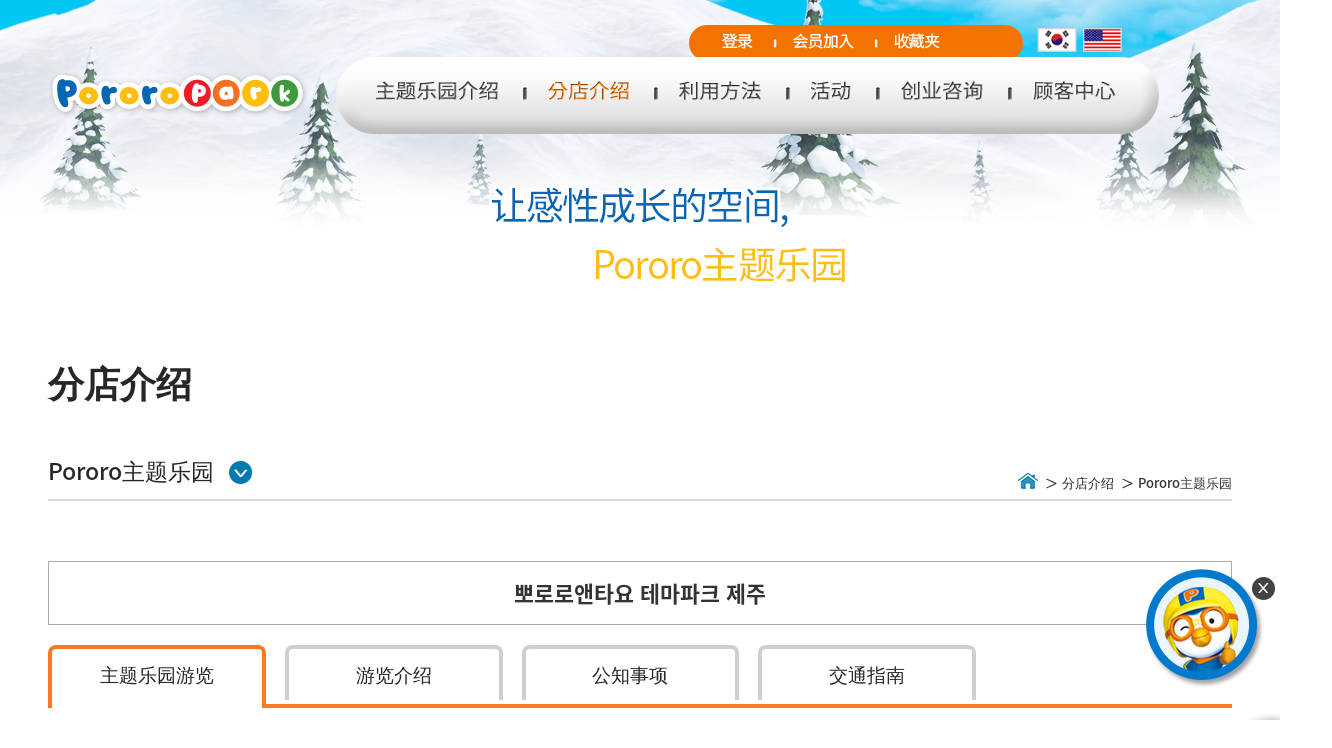

--- FILE ---
content_type: text/html; charset=utf-8
request_url: http://pororopark.com/cn/branch/park_tour.php?uid=30&park_uid=lnb30&SEPNum=27&current_list=list27
body_size: 7607
content:
<!DOCTYPE html>
<html lang="ko">
<head>
	<meta charset="UTF-8">
	<meta http-equiv="X-UA-Compatible" content="IE=edge">
	<!-- <meta http-equiv="Cache-Control" content="no-cache"/>
	<meta http-equiv="Expires" content="0"/>
	<meta http-equiv="Pragma" content="no-cache"/> -->
	<meta name="format-detection" content="telephone=no, address=no, email=no" />
	<meta name="naver-site-verification" content=""/>
	<meta name="description" content="">
	<meta name="viewport" content="width=device-width, initial-scale=1, minimum-scale=1, maximum-scale=1, user-scalable=no">
	<title>Pororo主题乐园</title>
	<link rel="stylesheet" type="text/css" href="/cn/css/base.css" media="all" />
	<link rel="stylesheet" type="text/css" href="/cn/css/font_notosanskr.css" />
	<link rel="stylesheet" type="text/css" href="/cn/css/common.css" media="all" />
	<link rel="stylesheet" type="text/css" href="/cn/css/sub.css" media="all" />
	<link rel="stylesheet" type="text/css" href="/cn/css/animate.css" media="all" />
	<link rel="stylesheet" type="text/css" href="/cn/slick/slick.css" media="all" />
	<link rel="stylesheet" type="text/css" href="/cn/slick/slick-theme.css" media="all" />
	<link rel="stylesheet" type="text/css" href="/cn/css/magnific-popup.css" media="all" />
	<link rel="icon" type="image/x-icon" href="http://ppo0120.cafe24.com/favicon.ico" />
	<link rel="shortcut icon" type="image/x-icon" href="http://ppo0120.cafe24.com/favicon.ico" />
	<!--[if lt IE 9]>
		<link rel="stylesheet" type="text/css" href="/css/ie/ie8.css">
		<script type="text/javascript" src="/js/ie/ie8-head.js"></script>
	<![endif]-->
	<script type="text/javascript" src="/cn/js/jquery-1.11.2.min.js"></script>
	<script type="text/javascript" src="/cn/js/jquery.easing.1.3.js"></script>
	<script type="text/javascript" src="/cn/slick/slick.min.js"></script>
	<script type="text/javascript" src="/cn/js/jquery.magnific-popup.min.js"></script>
	<script type="text/javascript" src="/cn/js/common.js"></script>
	<script type="text/javascript" src="/cn/js/wow.min.js"></script>
	<script type="text/javascript" src="/cn/js/sub.js"></script>
	<!--[if lt IE 9]>
		<script type="text/javascript" src="/js/ie/ie8-body.js"></script>
	<![endif]-->

<!-- 구글스크립트반영시작-pkw1983(190724)-->
<!-- Global site tag (gtag.js) - Google Analytics -->
<script async src="https://www.googletagmanager.com/gtag/js?id=UA-131896104-1"></script>
<script>
window.dataLayer = window.dataLayer || [];
function gtag(){dataLayer.push(arguments);}
gtag('js', new Date());
gtag('config', 'UA-131896104-1');
</script>
<!-- 구글스크립트반영끝-pkw1983(190724)-->

</head>
<body class="branch">
<div id="wrap">
	<div id="header_wrap">
		<div id="header">
			<dl class="skip hid">
				<dt>스킵메뉴</dt>
				<dd><a href="#container">본문 바로가기</a></dd>
				<dd><a href="#gnb">메인메뉴 바로가기</a></dd>
			</dl>
			<div class="logo_wrap">
				<div class="logo mobile-hide"><a href="/cn/index.php"><img src="/cn/images/common/logo.png" alt="" /></a></div>
				<div class="logo2 pc-hide"><a href="/cn/index.php"><img src="/cn/images/common/mobile_logo.png" alt="" /></a></div>
			</div>
			<ul class="utilmenu clearfix mobile-hide">
							<li><a href="/cn/member/login.php"><img src="/cn/images/common/btn_login.png" alt="" /></a></li>
				<li><a href="/cn/member/join.php"><img src="/cn/images/common/btn_join.png" alt="" /></a></li>
			
				<li><a href="#void" class="add_bookmark"><img src="/cn/images/common/bookmark.png" alt="" /></a></li>
			</ul>
			<ul class="national clearfix mobile-hide">
				<li><a href="/index.php"><img src="/cn/images/misc/ico_kr.png" alt="한국" /></a></li>
				<li><a href="/eng/index.php"><img src="/cn/images/misc/ico_eng.png" alt="미국" /></a></li>
			</ul>
			<!--<select name="" id="" class="mobile_national pc-hide">
				<option value="">KOR</option>
				<option value="">ENG</option>
			</select>-->

			<div id="gnb_wrap" class="mobile-hide">
				<div class="inner">
					<ul id="gnb" class="clearfix">
						<li class="gnb1">
							<a href="/cn/about/concept.php"><img src="/cn/images/common/gnb_01_off.png" alt="" /></a>
							<div class="gnb_sub_wrap">
								<h2 class="tit02"><img src="/cn/images/common/gnb1_sub_tit.png" alt="파크소개" /></h2>
								<p class="con"><img src="/cn/images/common/gnb1_sub_con.png" alt="파크소개" /></p>
								<ul class="gnb1_sub clearfix">
									<li><a href="/cn/about/concept.php" class="sub1"><p><img src="/cn/images/common/gnb1_sub_01.png" alt="" /><span>概念</span></p></a></li>
									<li><a href="/cn/about/story.php" class="sub2"><p><img src="/cn/images/common/gnb1_sub_02.png" alt="" /><span>故事</span></p></a></li>
									<li><a href="/cn/about/character.php" class="sub3"><p><img src="/cn/images/common/gnb1_sub_03.png" alt="" /><span>角色介绍</span></p></a></li>
									<li><a href="/cn/about/business.php" class="sub4"><p><img src="/cn/images/common/gnb1_sub_041.png" alt="" /><span>事业领域</span></p></a></li>
								</ul>
							</div>
						</li>
						<li class="gnb2 on">
							<a href="/cn/branch/park_tour.php?uid=6&park_uid=lnb6"><img src="/cn/images/common/gnb_02_off.png" alt="지점안내" /></a>
							<div class="gnb_sub_wrap">
								<h2 class="tit01"><img src="/cn/images/common/gnb2_sub_tit.png" alt="지점안내" /></h2>
								<p class="con01"><img src="/cn/images/common/gnb2_sub_con.png" alt="지점안내" /></p>
								<ul class="gnb2_sub clearfix">
									<li><a href="/cn/branch/park_tour.php?uid=6&park_uid=lnb6" class="sub1"><p><img src="/cn/images/common/gnb2_sub_01.png" alt="" /><span>国内 </span></p></a></li>
									<li><a href="/cn/branch/china.php?uid=9&park_uid=lnb&SEPNum=0&current_list=list0&map_num=0" class="sub2"><p><img src="/cn/images/common/gnb2_sub_02.png" alt="" /><span>海外</span></p></a></li>
								</ul>
							</div>
						</li>
						<li class="gnb3">
							<a href="/cn/information/serviceCharge.php"><img src="/cn/images/common/gnb_03_off.png" alt="이용방법" /></a>
							<div class="gnb_sub_wrap">
								<h2 class="tit01"><img src="/cn/images/common/gnb3_sub_tit.png" alt="이용방법" /></h2>
								<p class="con"><img src="/cn/images/common/gnb3_sub_con.png" alt="이용방법" /></p>
								<ul class="gnb3_sub clearfix">
									<li><a href="/cn/information/serviceCharge.php" class="sub1"><p><img src="/cn/images/common/gnb3_sub_01.png" alt="" /><span>利用费用</span></p></a></li>
									<!--<li><a href="/cn/information/serviceHours.php" class="sub2"><p><img src="/cn/images/common/gnb3_sub_02.png" alt="" /><span>利用时间</span></p></a></li>-->
									<li><a href="/cn/information/location.php" class="sub3"><p><img src="/cn/images/common/gnb3_sub_03.png" alt="" /><span>位置信息</span></p></a></li>
								</ul>
							</div>
						</li>
						<li class="gnb4">
							<a href="/cn/event/ongoingEventList.php?SEPNum=4"><img src="/cn/images/common/gnb_04_off.png" alt="이벤트" /></a>
							<div class="gnb_sub_wrap">
								<h2 class="tit03"><img src="/cn/images/common/gnb4_sub_tit.png" alt="이벤트" /></h2>
								<p class="con"><img src="/cn/images/common/gnb4_sub_con.png" alt="이벤트" /></p>
								<ul class="gnb4_sub clearfix">
									<li><a href="/cn/event/ongoingEventList.php?SEPNum=4" class="sub1"><p><img src="/cn/images/common/gnb4_sub_01.png" alt="" /><span>进行中活动</span></p></a></li>
									<li><a href="/cn/event/endEventList.php?SEPNum=5" class="sub2"><p><img src="/cn/images/common/gnb4_sub_02.png" alt="" /><span>已结束活动</span></p></a></li>
									<li><a href="/cn/event/publishEventList.php?SEPNum=2" class="sub3"><p><img src="/cn/images/common/gnb4_sub_03.png" alt="" /><span>发布中奖人</span></p></a></li>
								</ul>
							</div>
						</li>
						<li class="gnb5">
							<a href="/cn/inquiry/inquiry.php"><img src="/cn/images/common/gnb_05_off.png" alt="창업문의" /></a>
							<div class="gnb_sub_wrap">
								<h2 class="tit01"><img src="/cn/images/common/gnb5_sub_tit.png" alt="창업문의" /></h2>
								<p class="con"><img src="/cn/images/common/gnb5_sub_con.png" alt="창업문의" /></p>
								<ul class="gnb5_sub clearfix">
									<li><a href="/cn/inquiry/competitive.php" class="sub1"><p><img src="/cn/images/common/gnb5_sub_01.png" alt="" /><span>竞争力</span></p></a></li>
									<li><a href="/cn/inquiry/process.php" class="sub2"><p><img src="/cn/images/common/gnb5_sub_02.png" alt="" /><span>开设步骤</span></p></a></li>
									<li><a href="/cn/inquiry/inquiry.php" class="sub3"><p><img src="/cn/images/common/gnb5_sub_03.png" alt="" /><span>线上创业资讯</span></p></a></li>
								</ul>
							</div>
						</li>
						<li class="gnb6">
							<a href="/cn/customer/notice.php"><img src="/cn/images/common/gnb_06_off.png" alt="고객센터" /></a>
							<div class="gnb_sub_wrap">
								<h2 class="tit01"><img src="/cn/images/common/gnb6_sub_tit.png" alt="고객센터" /></h2>
								<p class="con"><img src="/cn/images/common/gnb6_sub_con.png" alt="고객센터" /></p>
								<ul class="gnb6_sub clearfix">
									<li><a href="/cn/customer/notice.php?SEPNum=2" class="sub1"><p><img src="/cn/images/common/gnb6_sub_01.png" alt="" /><span>公知事项</span></p></a></li>
									<li><a href="/cn/customer/faq.php?SEPNum=2" class="sub2"><p><img src="/cn/images/common/gnb6_sub_02.png" alt="" /><span>FAQ</span></p></a></li>
									<li><a href="/cn/customer/qna.php?SEPNum=2" class="sub3"><p><img src="/cn/images/common/gnb6_sub_03.png" alt="" /><span>1:1 咨询</span></p></a></li>
								</ul>
							</div>
						</li>
					</ul><!-- // gnb -->
				</div><!--// inner -->
			</div><!--// gnb_wrap -->
			<div class="btn_menu_mobile pc-hide">
				<a href="#void"><img src="/cn/images/common/btn_menu_mobile.png" alt="" /></a>
			</div>
			<div class="btn_menu2_mobile pc-hide">
				<a href="#void"><img src="/cn/images/common/btn_menu2_mobile_off.jpg" alt="" /></a>
			</div>


		</div><!-- // header -->
		<div id="mobile_menu_wrap">
	<div id="menu_header">

		<p class="btn_close"><img src="/cn/images/common/btn_close_mobile.jpg" alt="닫기" /></p>
	</div>
	<div class="mobile_menu_con">
		<div class="menu_list">
			<dl>
				<dt>主题乐园介绍</dt>
				<dd><a href="/cn/about/concept.php">概念</a></dd>
				<dd><a href="/cn/about/story.php">故事</a></dd>
				<dd><a href="/cn/about/character.php">角色介绍</a></dd>
				<dd><a href="/cn/about/business.php">事业领域</a></dd>
			</dl>
			<dl>
				<dt>分店介绍</dt>
				<dd><a href="/cn/branch/park_tour.php?uid=6&park_uid=lnb6">国内</a></dd>
				<dd><a href="/cn/branch/china.php?uid=9&park_uid=lnb&SEPNum=0&current_list=list0&map_num=0">海外</a></dd>
			</dl>
			<dl>
				<dt>利用方法</dt>
				<dd><a href="/cn/information/serviceCharge.php">利用费用</a></dd>
				<!--<dd><a href="/cn/information/serviceHours.php">利用时间</a></dd>-->
				<dd><a href="/cn/information/location.php">位置信息</a></dd>
			</dl>
			<dl>
				<dt>活动</dt>
				<dd><a href="/cn/event/ongoingEventList.php?SEPNum=4">进行中活动</a></dd>
				<dd><a href="/cn/event/endEventList.php?SEPNum=5">已结束活动</a></dd>
				<dd><a href="/cn/event/publishEventList.php?SEPNum=2">发布中奖人</a></dd>
			</dl>
			<dl>
				<dt>创业咨询</dt>
				<dd><a href="/cn/inquiry/competitive.php">竞争力 </a></dd>
				<dd><a href="/cn/inquiry/process.php">开设步骤 </a></dd>
				<dd><a href="/cn/inquiry/inquiry.php">线上创业资讯</a></dd>
			</dl>
			<dl>
				<dt>顾客中心</dt>
				<dd><a href="/cn/customer/notice.php?SEPNum=2">公知事项</a></dd>
				<dd><a href="/cn/customer/faq.php?SEPNum=2">FAQ</a></dd>
				<dd><a href="/cn/customer/qna.php?SEPNum=2">咨询</a></dd>
			</dl>
		
		</div><!--// menu_list -->
		<div class="mobile_util_menu">
			<ul class="member_menu clearfix">
							<li><a href="/cn/member/login.php">登录</a></li>
				<li><a href="/cn/member/join.php">会员加入</a></li>
							
			</ul>
			<ul class="nation_menu">
				<li><a href="/index.php">KR</a></li>
				<li><a href="/eng/index.php">ENG</a></li>
				
			</ul>
		</div>

	</div><!--// mobile_menu_con -->
</div><!--// mobile_menu_wrap --><div id="mobile_menu2_wrap">
	<div class="mm_header">

		<p class="title">Pororo park<br>Quik menu</p>
	</div>
	<div class="mobile_menu_con">
		<div class="menu_list">
			<ul class="list_link">
				<li>
					<a href="/cn/branch/park_tour.php?uid=6&park_uid=lnb6">
						<img src="/cn/images/common/ico_menu_01.png" alt="" />
						<span>国内分店介绍</span>
					</a>
				</li>
				<li>
					<a href="/cn/branch/china.php?uid=9&park_uid=lnb&SEPNum=0&current_list=list0&map_num=0">
						<img src="/cn/images/common/ico_menu_02.png" alt="" />
						<span>海外分店介绍</span>
					</a>
				</li>
				<li>
					<a href="/cn/inquiry/inquiry.php">
						<img src="/cn/images/common/ico_menu_03.png" alt="" />
						<span>线上创业资讯</span>
					</a>
				</li>
			</ul>
		
		</div><!--// menu_list -->

	</div><!--// mobile_menu_con -->
</div><!--// mobile_menu_wrap -->


	</div><!-- // header_wrap -->
			<div id="visual" class="visual">
			<div class="vis_text">
				<p class="vis_txt_01 wow fadeInDown animated " data-wow-delay="0.2s" ><img src="/cn/images/sub/vis_txt_01.png" alt="감성을 키우는 공간" /></p>
				<p class="vis_txt_02 wow fadeInDown animated " data-wow-delay="0.4s"><img src="/cn/images/sub/vis_txt_02.png" alt="뽀로로 파크" /></p>
			</div>
		
		</div>
	<div id="container_wrap" class="branch_container">

		<div id="container" class="clearfix">
			<div id="lnbArea_01">
	<div id="lnb_01">
		<div class="inner">
			<p class="title_side"><img src="/cn/images/sub/title_kor.png" alt="국내" /></p>
			<ul>
				<li class="sub01">
					<a  href="/cn/branch/park_tour.php?uid=6&park_uid=lnb6" 
					 >一山KINTEX分店</a>
				</li>
				<li class="sub01">
					<a  href="/cn/branch/park_tour.php?uid=7&park_uid=lnb7" 
					 >蚕室乐天世界分店</a>
				</li>
				<li class="sub01">
					<a  href="/cn/branch/park_tour.php?uid=5&park_uid=lnb5" 
					 >世宗分店</a>
				</li>
				<li class="sub01">
					<a  href="/cn/branch/park_tour.php?uid=25&park_uid=lnb25" 
					 >金海宝露露</a>
				</li>
				<li class="sub01">
					<a  href="/cn/branch/park_tour.php?uid=19&park_uid=lnb19" 
					 > 水族村</a>
				</li>
				<li class="sub01">
					<a  href="/cn/branch/park_tour.php?uid=21&park_uid=lnb21" 
					 >巨濟 Belvedere分店</a>
				</li>
				<li class="sub01">
					<a  href="/cn/branch/park_tour.php?uid=23&park_uid=lnb23" 
					 >安山分店</a>
				</li>
				<li class="sub01">
					<a  href="/cn/branch/park_tour.php?uid=24&park_uid=lnb24" 
					 >釜山 W Square 分店</a>
				</li>
				<li class="sub01">
					<a  href="/cn/branch/park_tour.php?uid=26&park_uid=lnb26" 
					 >巨济迪Cube店</a>
				</li>
				<li class="sub01">
					<a  href="/cn/branch/park_tour.php?uid=27&park_uid=lnb27" 
					 >釜山金井頤超市</a>
				</li>
				<li class="sub01">
					<a  href="/cn/branch/park_tour.php?uid=28&park_uid=lnb28" 
					 >大邱半夜商店</a>
				</li>
				<li class="sub01">
					<a  href="/cn/branch/park_tour.php?uid=29&park_uid=lnb29" 
					 >扬州Emart分公司</a>
				</li>
				<li class="sub01">
					<a class='on'  href="/cn/branch/park_tour.php?uid=30&park_uid=lnb30" 
					style='font-size:11px;' >濟州Pororo和Tayo主題公園</a>
				</li>
				<li class="sub01">
					<a  href="/cn/branch/park_tour.php?uid=32&park_uid=lnb32" 
					 >永登浦店</a>
				</li>
				<li class="sub01">
					<a  href="/cn/branch/park_tour.php?uid=33&park_uid=lnb33" 
					 >锦川</a>
				</li>
			</ul>
		</div><!--// inner -->
	</div><!-- // lnb -->

</div>
			<div id="content">
				<h2 class="title">分店介绍</h2>
				<ul class="path clearfix">
					<li><a href="/cn/index.php"><img src="/cn/images/misc/ico_home.png" alt="홈" /></a></li>
					<li>分店介绍</a></li>
					<li><span>Pororo主题乐园</span></li>
				</ul>
				<p class="title_cont"><span>Pororo主题乐园</span></p>
				<div id="inner_content">


					<div class="branch_list">
						<p>뽀로로앤타요 테마파크 제주</p>
						<ul>

							<li><a  href="/cn/branch/park_tour.php?uid=6&park_uid=lnb6" >일산킨텍스점</a></li>
							<li><a  href="/cn/branch/park_tour.php?uid=7&park_uid=lnb7" >뽀로로테마파크다산</a></li>
							<li><a  href="/cn/branch/park_tour.php?uid=5&park_uid=lnb5" >세종점</a></li>
							<li><a  href="/cn/branch/park_tour.php?uid=25&park_uid=lnb25" >김해뽀로로빌리지</a></li>
							<li><a  href="/cn/branch/park_tour.php?uid=19&park_uid=lnb19" >경주아쿠아빌리지</a></li>
							<li><a  href="/cn/branch/park_tour.php?uid=21&park_uid=lnb21" >거제벨버디어점</a></li>
							<li><a  href="/cn/branch/park_tour.php?uid=23&park_uid=lnb23" >안산점</a></li>
							<li><a  href="/cn/branch/park_tour.php?uid=24&park_uid=lnb24" >부산W스퀘어점</a></li>
							<li><a  href="/cn/branch/park_tour.php?uid=26&park_uid=lnb26" >거제디큐브점</a></li>
							<li><a  href="/cn/branch/park_tour.php?uid=27&park_uid=lnb27" >부산금정이마트점</a></li>
							<li><a  href="/cn/branch/park_tour.php?uid=28&park_uid=lnb28" >대구반야월점</a></li>
							<li><a  href="/cn/branch/park_tour.php?uid=29&park_uid=lnb29" >양주이마트점</a></li>
							<li><a  href="/cn/branch/park_tour.php?uid=30&park_uid=lnb30" >뽀로로앤타요 테마파크 제주</a></li>
							<li><a  href="/cn/branch/park_tour.php?uid=32&park_uid=lnb32" >영등포점</a></li>
						</ul>
					</div><!--// branch_list -->
					<div class="tab_menu_wrap">
						<!-- <div class="share_list mobile-hide">
							<ul>
								<li><a href="#void"><img src="/images/misc/ico_facebook.png" alt="" /></a></li>
								<li><a href="#void"><img src="/images/misc/ico_kakao.png" alt="" /></a></li>
								<li><a href="#void"><img src="/images/misc/ico_blog.png" alt="" /></a></li>
							</ul>
						</div> -->

						<ul class="tab_menu">
							<li class="on"><a href="/cn/branch/park_tour.php?uid=30&SEPNum=27&park_uid=lnb30">主题乐园游览</a></li>
							<li><a href="/cn/branch/park_info.php?uid=30&SEPNum=27&park_uid=lnb30">游览介绍</a></li>
							<li><a href="/cn/branch/park_notice.php?uid=30&SEPNum=27&park_uid=lnb30&Notice_SEPNum=62">公知事项</a></li>
							<li><a href="/cn/branch/park_map.php?uid=30&SEPNum=27&park_uid=lnb30">交通指南</a></li>
						</ul>
					</div>
								<div class="park_list">
				<ul class="clearfix">
					<li  >
						<a href="/cn/branch/park_tour.php?uid=30&park_uid=lnb30&SEPNum=0&current_list=list0"
							class="" 
						>1.公園景觀</a>
					</li>
					<li  >
						<a href="/cn/branch/park_tour.php?uid=30&park_uid=lnb30&SEPNum=1&current_list=list1"
							class="" 
						>2.Pororo迷宮花園</a>
					</li>
					<li  >
						<a href="/cn/branch/park_tour.php?uid=30&park_uid=lnb30&SEPNum=2&current_list=list2"
							class="" 
						>3.Pororo朋友花園</a>
					</li>
					<li  >
						<a href="/cn/branch/park_tour.php?uid=30&park_uid=lnb30&SEPNum=3&current_list=list3"
							class="" 
						>4.Pororo的海盜船</a>
					</li>
					<li  >
						<a href="/cn/branch/park_tour.php?uid=30&park_uid=lnb30&SEPNum=4&current_list=list4"
							class="" 
						>5.Tongtong的摩天輪</a>
					</li>
					<li  >
						<a href="/cn/branch/park_tour.php?uid=30&park_uid=lnb30&SEPNum=5&current_list=list5"
							class="" 
						>6.埃迪（Eddy）的落塔</a>
					</li>
					<li  >
						<a href="/cn/branch/park_tour.php?uid=30&park_uid=lnb30&SEPNum=6&current_list=list6"
							class="" 
						>7.攝影區</a>
					</li>
					<li  >
						<a href="/cn/branch/park_tour.php?uid=30&park_uid=lnb30&SEPNum=7&current_list=list7"
							class="secondline" 
						>8.波羅（Pororo）和波比（Poby）的房子</a>
					</li>
					<li  >
						<a href="/cn/branch/park_tour.php?uid=30&park_uid=lnb30&SEPNum=8&current_list=list8"
							class="secondline" 
						>9.洛皮（Loppy）和佩蒂（Petty）的房子</a>
					</li>
					<li  >
						<a href="/cn/branch/park_tour.php?uid=30&park_uid=lnb30&SEPNum=9&current_list=list9"
							class="secondline" 
						>10.埃迪和洛迪（Eddy＆Lody）的房子</a>
					</li>
					<li  >
						<a href="/cn/branch/park_tour.php?uid=30&park_uid=lnb30&SEPNum=10&current_list=list10"
							class="" 
						>11.霞慕尼勃朗峰村1</a>
					</li>
					<li  >
						<a href="/cn/branch/park_tour.php?uid=30&park_uid=lnb30&SEPNum=11&current_list=list11"
							class="" 
						>12.霞慕尼勃朗峰村2</a>
					</li>
					<li  >
						<a href="/cn/branch/park_tour.php?uid=30&park_uid=lnb30&SEPNum=12&current_list=list12"
							class="" 
						>13.TouTou的滑行車</a>
					</li>
					<li  >
						<a href="/cn/branch/park_tour.php?uid=30&park_uid=lnb30&SEPNum=13&current_list=list13"
							class="" 
						>14.Crong的維京人</a>
					</li>
					<li  >
						<a href="/cn/branch/park_tour.php?uid=30&park_uid=lnb30&SEPNum=14&current_list=list14"
							class="" 
						>15.Crong的Tilt-A-Whirl</a>
					</li>
					<li  >
						<a href="/cn/branch/park_tour.php?uid=30&park_uid=lnb30&SEPNum=15&current_list=list15"
							class="" 
						>16.Poby的原木槽</a>
					</li>
					<li  >
						<a href="/cn/branch/park_tour.php?uid=30&park_uid=lnb30&SEPNum=16&current_list=list16"
							class="" 
						>17.Tayo的迷你履帶車</a>
					</li>
					<li  >
						<a href="/cn/branch/park_tour.php?uid=30&park_uid=lnb30&SEPNum=17&current_list=list17"
							class="" 
						>18.Tayo的旋轉木馬</a>
					</li>
					<li  >
						<a href="/cn/branch/park_tour.php?uid=30&park_uid=lnb30&SEPNum=18&current_list=list18"
							class="secondline" 
						>19.Tayo的PangPang Roquette</a>
					</li>
					<li  >
						<a href="/cn/branch/park_tour.php?uid=30&park_uid=lnb30&SEPNum=19&current_list=list19"
							class="" 
						>20.Pororo的保齡球遊戲</a>
					</li>
					<li  >
						<a href="/cn/branch/park_tour.php?uid=30&park_uid=lnb30&SEPNum=20&current_list=list20"
							class="" 
						>21.羅迪的數字繪畫</a>
					</li>
					<li  >
						<a href="/cn/branch/park_tour.php?uid=30&park_uid=lnb30&SEPNum=21&current_list=list21"
							class="" 
						>22.皮皮波波的4D騎士</a>
					</li>
					<li  >
						<a href="/cn/branch/park_tour.php?uid=30&park_uid=lnb30&SEPNum=22&current_list=list22"
							class="" 
						>23.銅鑼劇院</a>
					</li>
					<li  >
						<a href="/cn/branch/park_tour.php?uid=30&park_uid=lnb30&SEPNum=23&current_list=list23"
							class="" 
						>24.頭頭的速度賽道</a>
					</li>
					<li  >
						<a href="/cn/branch/park_tour.php?uid=30&park_uid=lnb30&SEPNum=24&current_list=list24"
							class="" 
						>25.波羅羅火車</a>
					</li>
					<li  >
						<a href="/cn/branch/park_tour.php?uid=30&park_uid=lnb30&SEPNum=25&current_list=list25"
							class="" 
						>26.Pororo的水上運動區</a>
					</li>
					<li  >
						<a href="/cn/branch/park_tour.php?uid=30&park_uid=lnb30&SEPNum=26&current_list=list26"
							class="secondline" 
						>27.Harry的運動場和Eddy的Retinispora房間</a>
					</li>
					<li class='on'  >
						<a href="/cn/branch/park_tour.php?uid=30&park_uid=lnb30&SEPNum=27&current_list=list27"
							class="secondline" 
						>28.Poby的叢林運動場和Fishing＆Crong的蹦床</a>
					</li>
					<li  >
						<a href="/cn/branch/park_tour.php?uid=30&park_uid=lnb30&SEPNum=28&current_list=list28"
							class="" 
						>29.Petty的球池</a>
					</li>
					<li  >
						<a href="/cn/branch/park_tour.php?uid=30&park_uid=lnb30&SEPNum=29&current_list=list29"
							class="" 
						>30.Gani＆Rogi的蹦床</a>
					</li>
					<li  >
						<a href="/cn/branch/park_tour.php?uid=30&park_uid=lnb30&SEPNum=30&current_list=list30"
							class="" 
						>31.Tayo的巨型滑梯</a>
					</li>
					<li  >
						<a href="/cn/branch/park_tour.php?uid=30&park_uid=lnb30&SEPNum=31&current_list=list31"
							class="" 
						>32.自助餐廳</a>
					</li>
					<li  >
						<a href="/cn/branch/park_tour.php?uid=30&park_uid=lnb30&SEPNum=32&current_list=list32"
							class="" 
						>33.Pororo＆Tayo Friends商店</a>
					</li>
					<li  >
						<a href="/cn/branch/park_tour.php?uid=30&park_uid=lnb30&SEPNum=33&current_list=list33"
							class="" 
						>34.設施1</a>
					</li>
					<li  >
						<a href="/cn/branch/park_tour.php?uid=30&park_uid=lnb30&SEPNum=34&current_list=list34"
							class="" 
						>35.設施2</a>
					</li>


				</ul>
			
		</div><!--/park_list -->
					<p class="view_map">
									</p>


					<div class="park_gallery_wrap">
						<div class="park_title_box clearfix">

							<p class="park_ico_img"><img src="/cn/images/sub/ico_Poby_04_3D.jpg" alt="" /></p>
							<div class="park_con_box">
								<p class="park_title">Poby的叢林運動場和Fishing＆Crong的蹦床</p>
								<p class="park_con">포비의 정글짐 & 낚시놀이터 & 크롱의 방방이</p>
							</div><!--// park_con_box -->
						</div>
						<div class="clearfix gallery">
							<div class="park_gallery">

	<img src="/_template/FileData/BD_UUJDDG_002E9CE_0002CA/UP_XPUXWC_002EA36_0002D3.JPG" alt="" />

	
	<img src="/_template/FileData/BD_UUJDDG_002E9CE_0002CA/UP_CJTNAD_002EA36_0002CC.JPG" alt="" />

	
	<img src="/_template/FileData/BD_UUJDDG_002E9CE_0002CA/UP_ZHEBGP_002EA36_0002D2.JPG" alt="" />

	
	<img src="/_template/FileData/BD_UUJDDG_002E9CE_0002CA/UP_IGQSRN_002EA36_0002CE.JPG" alt="" />

	

							</div>
							<div class="park_thum">
								<div>
									<div class="inner_wrap"><img src="/_template/FileData/BD_UUJDDG_002E9CE_0002CA/UP_XPUXWC_002EA36_0002D3.JPG" alt=""  style="max-width:199px;max-height:85px"/></div>
								</div>
	
								<div>
									<div class="inner_wrap"><img src="/_template/FileData/BD_UUJDDG_002E9CE_0002CA/UP_CJTNAD_002EA36_0002CC.JPG" alt=""  style="max-width:199px;max-height:85px"/></div>
								</div>
	
								<div>
									<div class="inner_wrap"><img src="/_template/FileData/BD_UUJDDG_002E9CE_0002CA/UP_ZHEBGP_002EA36_0002D2.JPG" alt=""  style="max-width:199px;max-height:85px"/></div>
								</div>
	
								<div>
									<div class="inner_wrap"><img src="/_template/FileData/BD_UUJDDG_002E9CE_0002CA/UP_IGQSRN_002EA36_0002CE.JPG" alt=""  style="max-width:199px;max-height:85px"/></div>
								</div>
	


							</div>
						</div>
					 </div><!--//park_gaellry_wrap-->

				</div><!-- // inner_content -->

			</div><!-- // content -->

						<div id='ss_menu' class="mobile-hide">
		  <div><i><a href="/cn/customer/notice.php"><img src="/cn/images/common/quick_04.png" alt="" /></i></a></div>
		  <div><i><a href="/cn/inquiry/inquiry.php"><img src="/cn/images/common/quick_03.png" alt="" /></i></a></div>
		  <div><i><a href="/cn/branch/park_tour.php?uid=6&park_uid=lnb6"><img src="/cn/images/common/quick_02.png" alt="" /></a></i>  </div>
		  <div><i><a href="/cn/information/serviceCharge.php"><img src="/cn/images/common/quick_01.png" alt="" /></a></i>  </div>
		  <div class='menu'>
			<div class='share' id='ss_toggle' data-rot='180'>
				
			<!--  <div class='circle'></div>
			  <div class='bar'></div>-->
			</div>
			
		  </div>
		  <p class="btn_close"><a href="#void"><img src="/cn/images/misc/btn_close.png" alt="" /></a></p>
		</div>

						<div class="go_top"><img src="/cn/images/common/go_top.png" alt="top" /></div>		</div><!-- // container -->

	</div><!-- // container_wrap -->

	<div id="footer_wrap">
		<div id="footer">
			<p class="logo_foot mobile-hide"><img src="/cn/images/common/logo_foot.png" alt="" /></p>
			<p class="mobile_logo_foot pc-hide"><img src="/cn/images/common/mobile_foot_logo.png" alt="" /></p>
			<div class="addr">
				<p class="addr_01">营业证号 : 214-88-49634<span class="sep_foot">&#65372;</span> <span class="block">住所 : 京畿道城南市盆唐區板橋路255号路 64  3楼 </span><span class="sep_foot">&#65372;</span><span class="block"> 代表理事 : 최종일,최진식</span></p>
				<p class="addr_02"><a href="#void">利用条款</a><span class="sep_foot">&#65372;</span><a href="#void">个人信息处理方针</a><span class="sep_foot">&#65372;</span>代表番號 : 031-698-2000 <a href="#void" class="call call-popup-link call_pop">分店客服中心</a></p>

			</div>
		</div><!-- // footer -->
		
		<div class="call_popbox">
		     <div id="a2_wrap">
                <div id="a2_container" class="">
                    <div class="con_img">
                       <div class="call_popbox_title">
                            
                       </div> 
                       <div class="footer_table_wrap">
                           <table class="footer_table">
                               <tr>
                                  <td rowspan="13" class="footer_table_title">
                                   Pororo <br> Park
                                  </td>
                                   <th>一山KINTEX分店</th> <!--일산 킨텍스점-->
                                   <td>
                                      京畿道杨州市平泽路1713号E-Mart 2楼<span>1661-6370</span>                
                                   </td>  
                               </tr>      
                               <tr>
                                   <th>蚕室乐天世界分店</th> <!--잠실롯데월드점-->     
                                   <td>
                                       乐天世界地下室3F，首尔松坡区蚕室洞40-1
                                        <span>1661-6371 </span>
                                   </td> 
                               </tr>                                                     
<!--
                               <tr>                          
                                   <th>COEX分店(大厅P)</th>
                                   <td>
                                        B2，Starfield COEX分公司，首尔江南区永东大路513号                                        <span>1661-6375</span>
                                   </td>                               
                               </tr>
-->
                               <tr>
                                   <th>世宗分店</th> <!--세종점-->     
                                   <td>
                                       世宗特别自治城市Galmae-ro 351号大道山一楼
                                        <span>044-417-6886 </span>
                                   </td>
                               </tr>       
                               <tr>
                                   <th>涼亭店</th><!--분당정자점-->
                                   <td>
                                       京畿道城南市盆唐区Netti-ro AK Wise Place地下一层
                                        <span>031-711-0808</span>
                                   </td>
                               </tr>   
                               <tr>
                                   <th>慰禮店</th><!--위례신도시점-->     
                                   <td>
                                       首尔松坡区Wiryegwangjang-ro，188，Aion Square 4楼
                                       <span>02-449-8972 </span>
                                   </td>
                               </tr>                               
                               <tr>
                                   <th>釜山 W Square 分店</th><!--부산W스퀘어점-->   
                                   <td>
                                       釜山南区分配路145号地下一层地下
                                        <span>051-612-8557 </span>
                                   </td>
                               </tr>
                               <tr>
                                   <th>安山分店</th> <!--안산점 롯데백화점-->   
                                   <td>
                                        位于京畿道安山市丹园区古岘洞537号安山分局乐天百货店
                                        <span>031-412-2547</span>
                                   </td>
                               </tr>   
                               <tr>
                                   <th>巨济 DiCUBE 分店</th><!--거제 디큐브백화점-->     <td>
                                        韩国庆尚南道巨济市长平路12号8楼D-Cube百货商店
                                        <span>3小时免费停车</span>
                                   </td>
                               </tr>   
                               <tr>                              
                                   <th>釜山 金井店</th><!--부산 이마트 금정점-->   
                                   <td>
                                        釜山金井区Jungang-daero 1841 beon-gil 24 
                                        Emart Geumjeong Branch 2楼
                                        <span>051-515-7880</span>
                                   </td>
                               </tr>
                               <tr>
                                   <th>大邱 半夜月店</th><!--대구 이마트 반야월점--> <td>
                                        大邱广域市东区安古路389-2 E-Mart Banya Wol分店1楼
                                        <span>053-964-5679</span>
                                   </td>
                               </tr>
                               <tr>
                                   <th>杨州店</th><!--양주 이마트점-->   
                                   <td>
                                        京畿道杨州市平泽路1713号E-Mart 2楼
                                        <span>031-858-9057</span>
                                   </td>
                               </tr>
                               <tr>
                                    <th>Pororo & Tayo Theme park Jeju</th><!--뽀로로앤 타요 제주-->     
                                   <td>
                                       济州岛西归浦市安德面面平岳路269
                                       <span>064-742-8555 </span>
                                   </td>
                               </tr>
                           </table>
                       </div>
                    </div>
                        <p class="btn_go_park"><a href="/cn/branch/park_tour.php?uid=5&park_uid=lnb5"><img src="/cn/images/misc/btn_go_park.png" alt="파크 지점안내 바로가기" /></a></p>                        
                       <button title="Close (Esc)" type="button" class="pop-close"></button>
                    </div>
                </div>
                <!-- // a2_container -->
            </div>
		


		<script type="text/javascript" src="http://wcs.naver.net/wcslog.js"></script>

		<script type="text/javascript">

		if(!wcs_add) var wcs_add = {};

		wcs_add["wa"] = "6fab998b226db0";

		wcs_do();
		</script>

		<!-- Global site tag (gtag.js) - Google Analytics -->

		<script async src="https://www.googletagmanager.com/gtag/js?id=UA-114593273-1"></script>

		<script>

		window.dataLayer = window.dataLayer || [];

		function gtag(){dataLayer.push(arguments);}

		gtag('js', new Date());



		gtag('config', 'UA-114593273-1');

		</script>		
	</div><!-- // footer_wrap -->
</div><!-- // wrap -->
</body>
</html>


--- FILE ---
content_type: text/css
request_url: http://pororopark.com/cn/css/base.css
body_size: 1755
content:
@charset "utf-8";

html {overflow-x:hidden;overflow-y:scroll;}
html,body {width:100%;-ms-text-size-adjust:100%;-webkit-text-size-adjust:100%;}
body,div,p,dl,dt,dd,ul,ol,li,table,th,td,textarea,form,fieldset,legend,input,select,button {margin:0;padding:0}
ul,ol,li {list-style:none;}
img,fieldset,iframe {border:0 none;}
input,select,button,textarea {vertical-align:middle;}
button::-moz-focus-inner,
input::-moz-focus-inner{border:0;padding:0;}
textarea {overflow:auto;}
img {max-width:100%;height:auto;vertical-align:top;-ms-interpolation-mode:bicubic;}
h1,h2,h3,h4,h5,h6 {margin:0;padding:0;font-size:1em;font-weight:normal;}
address,em,strong,th {font-style:normal;font-weight:normal;}
table {border-spacing:0;border-collapse:collapse;}
img[usemap],map area {outline:0;}
sub, sup {font-size:75%;line-height:0;position:relative;vertical-align:baseline;}
sup {top:-0.5em;}
sub {bottom:-0.25em;}
caption, legend, hr, .hid {position:absolute;left:-9999px;width:0;height:0;font-size:0;overflow:hidden;}

button, input[type="button"], input[type="reset"], input[type="submit"] {-webkit-appearance:button;cursor:pointer;}
button[disabled], input[disabled] {cursor:default;}
button {-webkit-appearance:none;-moz-appearance:none;background:transparent;padding:0;border:0;line-height:1;}
.button {display:inline-block;text-align:center;line-height:1;cursor:pointer;vertical-align:middle;border:1px solid transparent;border-radius:3px;background-color:#2ba6cb;color:#fff;
	-webkit-appearance:none;transition:opacity 0.25s ease-out, background-color 0.25s ease-out, color 0.25s ease-out;}
button:focus {outline:0;}
.button:after {transition:opacity 0.25s ease-out, background-color 0.25s ease-out, color 0.25s ease-out;}
.button span {position:relative;z-index:1;}

[type="text"], [type="password"], [type="date"], [type="datetime"], [type="datetime-local"], [type="month"], [type="week"], [type="email"], [type="number"], [type="search"], [type="tel"], [type="time"], [type="url"], [type="color"], textarea {box-sizing:border-box;width:100%;height:auto;padding:4px 4px;background-color:#fefefe;font-size:0.9em;border:1px solid #cacaca;box-shadow:inset 0 1px 2px rgba(10, 10, 10, 0.1);-webkit-appearance:none;-moz-appearance:none;
	transition:box-shadow 0.5s, border-color 0.25s ease-in-out;}
[type="text"]:focus, [type="password"]:focus, [type="date"]:focus, [type="datetime"]:focus, [type="datetime-local"]:focus, [type="month"]:focus, [type="week"]:focus, [type="email"]:focus, [type="number"]:focus, [type="search"]:focus, [type="tel"]:focus, [type="time"]:focus, [type="url"]:focus, [type="color"]:focus, textarea:focus {border:1px solid #2ba6cb;background-color:#fefefe;outline:none;box-shadow:0 0 5px #cacaca;
	transition: box-shadow 0.5s, border-color 0.25s ease-in-out;}
[type="file"], [type="checkbox"], [type="radio"] {padding:0;margin:0;vertical-align:middle;}
[type="checkbox"] + label, [type="radio"] + label {display:inline-block;vertical-align:middle;margin:0 10px 0 3px;}
input[type="number"]::-webkit-inner-spin-button, input[type="number"]::-webkit-outer-spin-button {height:auto;}
input::-webkit-input-placeholder, textarea::-webkit-input-placeholder {color:#aaa !important;font-weight:300 !important;}
input:-moz-placeholder, textarea:-moz-placeholder {color:#aaa !important;font-weight:300 !important;}
input::-moz-placeholder, textarea::-moz-placeholder {color:#aaa !important;font-weight:300 !important;}
input:-ms-input-placeholder, textarea:-ms-input-placeholder {color:#aaa !important;font-weight:300 !important;}
input:placeholder-shown, textarea:placeholder-shown {color:#aaa !important;font-weight:300 !important;}

.clearfix {zoom:1;}
.clearfix:before, .clearfix:after {content:"";display:table;}
.clearfix:after {clear:both;}

.fleft {float:left;}
.fright {float:right;}

.tac {text-align:center;}

/* 슬라이더 캡션 트렌지션 start */
.fade_in, .from_top, .from_bottom, .from_left, .from_right {opacity: 0;
	-webkit-transition: all 0.8s ease-in-out;
	-moz-transition: all 0.8s ease-in-out;
	-o-transition: all 0.8s ease-in-out;
	transition: all 0.8s ease-in-out;}
.delay1 {-webkit-transition-delay:0.1s;-moz-transition-delay:0.1s;-o-transition-delay:0.1s;
	transition-delay:0.1s;}
.delay2 {-webkit-transition-delay:0.2s;-moz-transition-delay:0.2s;-o-transition-delay:0.2s;
	transition-delay:0.2s;}
.delay3 {-webkit-transition-delay:0.3s;-moz-transition-delay:0.3s;-o-transition-delay:0.3s;
	transition-delay:0.3s;}
.delay4 {-webkit-transition-delay:0.4s;-moz-transition-delay:0.4s;-o-transition-delay:0.4s;
	transition-delay:0.4s;}
.delay5 {-webkit-transition-delay:0.5s;-moz-transition-delay:0.5s;-o-transition-delay:0.5s;
	transition-delay:0.5s;}
.delay6 {-webkit-transition-delay:0.6s;-moz-transition-delay:0.6s;-o-transition-delay:0.6s;
	transition-delay:0.6s;}
.delay7 {-webkit-transition-delay:0.7s;-moz-transition-delay:0.7s;-o-transition-delay:0.7s;
	transition-delay:0.7s;}
.delay8 {-webkit-transition-delay:0.8s;-moz-transition-delay:0.8s;-o-transition-delay:0.8s;
	transition-delay:0.8s;}
.delay9 {-webkit-transition-delay:0.9s;-moz-transition-delay:0.9s;-o-transition-delay:0.9s;
	transition-delay:0.9s;}
.delay10 {-webkit-transition-delay:1s;-moz-transition-delay:1s;-o-transition-delay:1s;
	transition-delay:1s;}
.delay11 {-webkit-transition-delay:1.1s;-moz-transition-delay:1.1s;-o-transition-delay:1.1s;
	transition-delay:1.1s;}
.delay12 {-webkit-transition-delay:1.2s;-moz-transition-delay:1.2s;-o-transition-delay:1.2s;
	transition-delay:1.2s;}

.fade_in {opacity: 1;}
.from_top {
	-webkit-transform: translateY(-100%);
	-ms-transform: translateY(-100%);
	-o-transform: translateY(-100%);
	transform: translateY(-100%);}
.from_top.active {opacity: 1;
	-webkit-transform: translateY(0);
	-ms-transform: translateY(0);
	-o-transform: translateY(0);
	transform: translateY(0);}

.from_bottom {
	-webkit-transform: translateY(100%);
	-ms-transform: translateY(100%);
	-o-transform: translateY(100%);
	transform: translateY(100%);}
.from_bottom.active {opacity: 1;
	-webkit-transform: translateY(0);
	-ms-transform: translateY(0);
	-o-transform: translateY(0);
	transform: translateY(0);}

.from_left {
	-webkit-transform: translateX(-100%);
	-ms-transform: translateX(-100%);
	-o-transform: translateX(-100%);
	transform: translateX(-100%);}
.from_left.active {opacity: 1;
	-webkit-transform: translateX(0);
	-ms-transform: translateX(0);
	-o-transform: translateX(0);
	transform: translateX(0);}

.from_right {
	-webkit-transform: translateX(100%);
	-ms-transform: translateX(100%);
	-o-transform: translateX(100%);
	transform: translateX(100%);}
.from_right.active {opacity: 1;
	-webkit-transform: translateX(0);
	-ms-transform: translateX(0);
	-o-transform: translateX(0);
	transform: translateX(0);}
/* 슬라이더 캡션 트렌지션 end */


--- FILE ---
content_type: text/css
request_url: http://pororopark.com/cn/css/font_notosanskr.css
body_size: 302
content:
@font-face{
	font-family:'NotoSansKR';
	font-style:normal;
	font-weight:100;
	src:url('/font/NotoSansKR-Thin.eot');
	src:local('※'), url('/font/NotoSansKR-Thin.eot?#iefix') format('embedded-opentype'), url('/font/NotoSansKR-Thin.woff') format('woff'), url('/font/NotoSansKR-Thin.otf') format('opentype');
}
@font-face{
	font-family:'NotoSansKR';
	font-style:normal;
	font-weight:300;
	src:url('/font/NotoSansKR-Light.eot');
	src:local('※'), url('/font/NotoSansKR-Light.eot?#iefix') format('embedded-opentype'), url('/font/NotoSansKR-Light.woff') format('woff'), url('/font/NotoSansKR-Light.otf') format('opentype');
}
@font-face{
	font-family:'NotoSansKR';
	font-style:normal;
	font-weight:400;
	src:url('/font/NotoSansKR-Regular.eot');
	src:local('※'), url('/font/NotoSansKR-Regular.eot?#iefix') format('embedded-opentype'), url('/font/NotoSansKR-Regular.woff') format('woff'), url('/font/NotoSansKR-Regular.otf') format('opentype');
}
@font-face{
	font-family:'NotoSansKR';
	font-style:normal;
	font-weight:500;
	src:url('/font/NotoSansKR-Medium.eot');
	src:local('※'), url('/font/NotoSansKR-Medium.eot?#iefix') format('embedded-opentype'), url('/font/NotoSansKR-Medium.woff') format('woff'), url('/font/NotoSansKR-Medium.otf') format('opentype');
}
@font-face{
	font-family:'NotoSansKR';
	font-style:normal;
	font-weight:700;
	src:url('/font/NotoSansKR-Bold.eot');
	src:local('※'), url('/font/NotoSansKR-Bold.eot?#iefix') format('embedded-opentype'), url('/font/NotoSansKR-Bold.woff') format('woff'), url('/font/NotoSansKR-Bold.otf') format('opentype');
}


--- FILE ---
content_type: text/css
request_url: http://pororopark.com/cn/css/common.css
body_size: 4328
content:
@charset "utf-8";

body, input, select, textarea, button {font-family:'NotoSansKR_400',NotoSansKR,'돋움',Dotum,Helvetica,'Apple SD Gothic Neo',Sans-serif;font-size:14.5px;line-height:1.5;color:#333;}
a {text-decoration:none;color:#333;background-color:transparent;}
a:hover, a:focus {outline:0;}

#wrap{width:100%;}
#header_wrap, #container_wrap, #footer_wrap {width:100%;/*min-width:1920px;/*position:relative;overflow:hidden;*/}
#header_wrap{position:absolute;top:0px;left:0px;width:100%;}
#header {height:134px;max-width:983px;margin:0 auto;position:relative;z-index:99999;}

#footer_wrap{background:#5a5a5a;}
#footer {height:350px;max-width:983px;margin:0 auto;position:relative;}

#header .logo {position:absolute;left:-100px;top:70px;}

.tac{text-align:center;}

/* utilmenu */
.utilmenu {width:34%;height:28px;position:absolute;right:11%;top:25px;padding-top:8px;background:#f47300;border-radius:50px;}
.utilmenu li {float:left;padding:0 20px;background:url('/images/common/sep_util.png') 0 center no-repeat;}
.utilmenu li:first-child {padding-left:33px;background:none;}
.utilmenu li:last-child {padding-right:0;}
.utilmenu li a {font-size:0.9em;}

.national{position:absolute;right:1%;top:28px;}
.national li{float:left;padding:0 3px;}
.national li:last-child {padding-right:0;}



.btn_menu_mobile{display:none;}
.btn_menu_mobile.hide {display:none;}
.logo_mobile{display:none;}
.pc-hide{display:none;}

.call_pop .mfp-image-holder  .mfp-close{top:60px;right:5% !important;background:url('/images/misc/faq_pop_close.png') right 0 no-repeat;}
.call_pop .mfp-image-holder  .mfp-close:active{top:0;}
/* gnb */
.gnb_sub_wrap{position:absolute;top:40px;left:0;width:788px;height:250px;background:url('/images/common/bg_gnb_sub.png') 0 0 no-repeat;display:none;}
.gnb_sub_wrap .tit01{position:absolute;top:75px;left:82px;}
.gnb_sub_wrap .tit02{position:absolute;top:75px;left:50px;}
.gnb_sub_wrap .tit03{position:absolute;top:75px;left:110px;}

.gnb_sub_wrap .con{position:absolute;top:130px;left:60px;}
.gnb_sub_wrap .con01{position:absolute;top:130px;left:47px;}

#gnb_wrap{position:absolute;right:-27px;top:57px;}
#gnb_wrap .inner{width:823px;height:77px;background:url('/images/common/bg_gnb.png') center center no-repeat;position:relative;}
#gnb {position:absolute;bottom:28px;left:15px;}
#gnb a {display:block;vertical-align:top;text-align:center;}

#gnb>li {float:left;padding:0 25px;background:url('/images/common/sep_gnb.png') 0 center no-repeat;}
#gnb>li:first-child {background:none;}
#gnb>li:last-child {padding-right:0;}

#gnb>li>a {width:;height:25px;line-height:25px;color:#000;font-weight:500;}

#gnb>li:hover>a, #gnb>li.on>a {color:#f00;}

#gnb ul {position:absolute;top:80px;width:;display:none;}
#gnb ul.gnb1_sub {left:280px;}
#gnb ul.gnb2_sub {left:295px;}
#gnb ul.gnb3_sub {left:295px;}
#gnb ul.gnb4_sub {left:295px;}
#gnb ul.gnb5_sub {left:295px;}
#gnb ul.gnb6_sub {left:295px;}

#gnb ul li {float:left;margin-right:75px;}
#gnb .gnb1_sub li {float:left;margin-right:30px;}
#gnb ul li:last-child{margin-right:0;}
#gnb ul li span{display:block;margin-top:13px;}
#gnb ul li:hover span {color:#0079b0;}

#gnb ul li img{-webkit-transition: 0.5s ease;
           -moz-transition: 0.5s ease;
         -o-transition: 0.5s ease;
            transition: 0.5s ease;
}
#gnb ul li img:hover{-webkit-transform: scale(1.1);
 -moz-transform: scale(1.1);
 -o-transform: scale(1.1);
 transform: scale(1.1);}
#gnb ul.gnb1_sub .sub1 {width:;}
#gnb ul.gnb1_sub .sub2 {width:;}
#gnb ul.gnb1_sub .sub3 {width:;}
#gnb ul.gnb1_sub .sub4 {width:;}
#gnb ul.gnb1_sub .sub5 {width:;}
#gnb ul.gnb1_sub .sub6 {width:;}

#gnb ul a:hover {color:#f00;}

/* call 센터 팝업*/
#a2_wrap{
         width:50%;
         height: 935px;
         margin:10px auto;
         position:relative;
         background:#fffbd1;  
         border-radius: 40px;
        }
#a2_container .con_img{
                       width:100%;
                       height:650px;
                       top:00px;
                       margin:0 auto;
                       text-align:center;
                       position:relative;
/*                       overflow-y: scroll;*/
                                         
                      }
.call_popbox_title{
        margin: 0 auto;
        width: 80%;
        height:200px;
        background: url(/cn/images/common/cn_call_popbox_bg.jpg)center bottom no-repeat;
        background-size: 100%;
}
#a2_container .btn_go_park{position:absolute;left:0;bottom:20px;width:100%;text-align:center;}

.call_popbox .pop-close{position: absolute; right:40px;top:20px;background: url('/images/misc/faq_pop_close.png') center no-repeat; background-size:cover; width: 44px; height: 44px;}
/* 퀵메뉴 Style */
.call_popbox{position: fixed; 
             top: 0; 
             left: 0; 
             width: 100%; 
             height: 100vh; 
             background-color: rgba(0,0,0,0.4);
             z-index: 1000;
             display: none;   
}
.footer_table_wrap{ width:90%;
               margin:0 auto;
               background:#fff;
               border:3px solid #ff6b01;
               border-radius: 50px; 
               overflow: hidden;
                }
.footer_table{ width:100%; }
.footer_table_title{ width:15%;
                     font-size: 25px;
                     font-weight: 800;
                     color:#e16109 !important;
}
.footer_table tr { border-bottom:2px solid #ffb885; }
.footer_table tr th{ height:40px;
                     border-left:2px solid #ffb885;
                     font-size: 20px;
                     color:#676767;
                     font-weight: 800;
                    }
.footer_table tr td{ height:40px; color:#8d8d8d; }
.footer_table tr td:last-child{ text-align: left;
                                border-left:2px solid #ffb885;
                                padding-left: 2%;
                              } 
.footer_table tr td span {  color:#0b62aa; }


/* 퀵메뉴 Style */

@-webkit-keyframes
badbounce {  0%, 100% {
 -webkit-transform: translateY(0px);
}
 10% {
 -webkit-transform: translateY(6px);
}
 30% {
 -webkit-transform: translateY(-4px);
}
 70% {
 -webkit-transform: translateY(3px);
}
 90% {
 -webkit-transform: translateY(-2px);
}
}
@-moz-keyframes
badbounce {  0%, 100% {
 -moz-transform: translateY(0px);
}
 10% {
 -moz-transform: translateY(6px);
}
 30% {
 -moz-transform: translateY(-4px);
}
 70% {
 -moz-transform: translateY(3px);
}
 90% {
 -moz-transform: translateY(-2px);
}
}
@keyframes
badbounce {  0%, 100% {
 -webkit-transform: translateY(0px);
 -moz-transform: translateY(0px);
 -ms-transform: translateY(0px);
 -o-transform: translateY(0px);
 transform: translateY(0px);
}
 10% {
 -webkit-transform: translateY(6px);
 -moz-transform: translateY(6px);
 -ms-transform: translateY(6px);
 -o-transform: translateY(6px);
 transform: translateY(6px);
}
 30% {
 -webkit-transform: translateY(-4px);
 -moz-transform: translateY(-4px);
 -ms-transform: translateY(-4px);
 -o-transform: translateY(-4px);
 transform: translateY(-4px);
}
 70% {
 -webkit-transform: translateY(3px);
 -moz-transform: translateY(3px);
 -ms-transform: translateY(3px);
 -o-transform: translateY(3px);
 transform: translateY(3px);
}
 90% {
 -webkit-transform: translateY(-2px);
 -moz-transform: translateY(-2px);
 -ms-transform: translateY(-2px);
 -o-transform: translateY(-2px);
 transform: translateY(-2px);
}
}

.ss_animate {
  -webkit-animation: badbounce 1s linear;
  -moz-animation: badbounce 1s linear;
  animation: badbounce 1s linear;
}


#ss_menu {

  bottom: 60px;
  width: 60px;
  height: 60px;
  color: #fff;
  position: fixed;
  -webkit-transition: all 1s ease;
  -moz-transition: all 1s ease;
  transition: all 1s ease;
  right: 50px;
  -webkit-transform: rotate(180deg);
  -moz-transform: rotate(180deg);
  -ms-transform: rotate(180deg);
  -o-transform: rotate(180deg);
  transform: rotate(180deg);
  z-index:9999;
}

#ss_menu > .btn_close{position:absolute;top:60px;left:-45px;}

#ss_menu > .menu {
  display: block;
  position: absolute;
 /* border-radius: 50%;*/
	width:60px;
	height:60px;
  text-align: center;
 /* box-shadow: 0 3px 10px rgba(0, 0, 0, 0.23), 0 3px 10px rgba(0, 0, 0, 0.16);
  color: #fff;*/
  -webkit-transition: all 1s ease;
  -moz-transition: all 1s ease;
  transition: all 1s ease;
    border-radius:0;
  background:none;
  border:none;
  box-shadow:none;

}
#ss_menu > .menu:hover{background:none;}

#ss_menu > .menu .share {
  width: 119px;
  height: 121px;
  position: absolute;
  left: -35px;
  top: -30px;
  -webkit-transform: rotate(180deg);
  -moz-transform: rotate(180deg);
  -ms-transform: rotate(180deg);
  -o-transform: rotate(180deg);
  transform: rotate(180deg);
  -webkit-transition: all 1s ease;
  -moz-transition: all 1s ease;
  transition: all 1s ease;
	box-shadow:none;
  background:url('/images/common/quick_pororo.png') center no-repeat;
}

#ss_menu > .menu .close{


}

#ss_menu > .menu .share .circle {
  -webkit-transition: all 1s ease;
  -moz-transition: all 1s ease;
  transition: all 1s ease;
  position: absolute;
  width: 12px;
  height: 12px;
  border-radius: 50%;
  background: #fff;
  top: 50%;
  margin-top: -6px;
  left: 12px;
  opacity: 1;
}

#ss_menu > .menu .share .circle:after, #ss_menu > .menu .share .circle:before {
  -webkit-transition: all 1s ease;
  -moz-transition: all 1s ease;
  transition: all 1s ease;
  content: '';
  opacity: 1;
  display: block;
  position: absolute;
  width: 12px;
  height: 12px;
  border-radius: 50%;
  background: #fff;
}

#ss_menu > .menu .share .circle:after {
  left: 20.78461px;
  top: 12.0px;
}

#ss_menu > .menu .share .circle:before {
  left: 20.78461px;
  top: -12.0px;
}

#ss_menu > .menu .share .bar {
  -webkit-transition: all 1s ease;
  -moz-transition: all 1s ease;
  transition: all 1s ease;
  width: 24px;
  height: 3px;
  background: #fff;
  position: absolute;
  top: 50%;
  margin-top: -1.5px;
  left: 18px;
  -webkit-transform-origin: 0% 50%;
  -moz-transform-origin: 0% 50%;
  -ms-transform-origin: 0% 50%;
  -o-transform-origin: 0% 50%;
  transform-origin: 0% 50%;
  -webkit-transform: rotate(30deg);
  -moz-transform: rotate(30deg);
  -ms-transform: rotate(30deg);
  -o-transform: rotate(30deg);
  transform: rotate(30deg);
}

#ss_menu > .menu .share .bar:before {
  -webkit-transition: all 1s ease;
  -moz-transition: all 1s ease;
  transition: all 1s ease;
  content: '';
  width: 24px;
  height: 3px;
  background: #fff;
  position: absolute;
  left: 0px;
  -webkit-transform-origin: 0% 50%;
  -moz-transform-origin: 0% 50%;
  -ms-transform-origin: 0% 50%;
  -o-transform-origin: 0% 50%;
  transform-origin: 0% 50%;
  -webkit-transform: rotate(-60deg);
  -moz-transform: rotate(-60deg);
  -ms-transform: rotate(-60deg);
  -o-transform: rotate(-60deg);
  transform: rotate(-60deg);
}

#ss_menu > .menu .share.close .circle { opacity: 0; }

#ss_menu > .menu .share.close .bar {
  top: 50%;
  margin-top: -1.5px;
  left: 50%;
  margin-left: -12px;
  -webkit-transform-origin: 50% 50%;
  -moz-transform-origin: 50% 50%;
  -ms-transform-origin: 50% 50%;
  -o-transform-origin: 50% 50%;
  transform-origin: 50% 50%;
  -webkit-transform: rotate(405deg);
  -moz-transform: rotate(405deg);
  -ms-transform: rotate(405deg);
  -o-transform: rotate(405deg);
  transform: rotate(405deg);
}

#ss_menu > .menu .share.close .bar:before {
  -webkit-transform-origin: 50% 50%;
  -moz-transform-origin: 50% 50%;
  -ms-transform-origin: 50% 50%;
  -o-transform-origin: 50% 50%;
  transform-origin: 50% 50%;
  -webkit-transform: rotate(-450deg);
  -moz-transform: rotate(-450deg);
  -ms-transform: rotate(-450deg);
  -o-transform: rotate(-450deg);
  transform: rotate(-450deg);
}

#ss_menu > .menu.ss_active {

  /*-webkit-transform: scale(0.9);
  -moz-transform: scale(0.9);
  -ms-transform: scale(0.9);
  -o-transform: scale(0.9);
  transform: scale(0.9);*/
  -webkit-transform: rotate(180deg);
  -moz-transform: rotate(180deg);
  -ms-transform: rotate(180deg);
  -o-transform: rotate(180deg);
  transform: rotate(180deg);

}

#ss_menu > div {
  -webkit-box-sizing: border-box;
  -moz-box-sizing: border-box;
  box-sizing: border-box;
  position: absolute;
  width: 76px;
  height: 76px;
  font-size: 30px;
  text-align: center;
  background: #0179cc;
  border:3px solid #ebebeb;
  border-radius: 50%;
  display: table;
  box-shadow: 0 3px 10px rgba(0, 0, 0, 0.23), 0 3px 10px rgba(0, 0, 0, 0.16);
}

#ss_menu > div i {
  display: table-cell;
  vertical-align: middle;
  padding-top:17px;
}

#ss_menu > div:hover {
 background:#ff7d00;
  cursor: pointer;
}

#ss_menu div:nth-child(1) {
  top: 0px;
  left: -160px;
}

#ss_menu div:nth-child(2) {
  top: -80.0px;
  left: -138.56406px;
}

#ss_menu div:nth-child(3) {
  top: -138.56406px;
  left: -80.0px;
}

#ss_menu div:nth-child(4) {
  top: -160px;
  left: 0.0px;
}




/* footer */
#footer .logo_foot {padding:62px 0 0 0;}
#footer .addr {position:absolute;left:240px;top:40px;color:#fff;}
#footer .addr p{line-height:2.5;font-size:0.9em;}
#footer .addr p a{color:#fff;}
#footer .addr .sep_foot {margin:0 5px;}
#footer .call{display:inline-block;margin-left:17px;padding:0 10px;height:20px;line-height:20px;background:#ff7923;color:#fff;font-weight:500;border-radius:50px;}
#footer .call:hover{color:#fff;}
#footer .copy {/*font-family:Tahoma, Helvetica, Roboto, 'Apple SD Gothic Neo', Arial, 'Century Gothic', CenturyGothic, Geneva, AppleGothic, sans-serif;*/}

.left {left:-100%;} /*숨김*/

#mobile_menu_wrap{display:none;}
#mobile_menu_wrap.show{left:0;}
#mobile_menu2_wrap{display:none;}
#mobile_menu2_wrap.show{right:0 !important;}


/* 태블릿 */
 @media(max-width:1024px){
	#header_wrap{width:100%;height:60px;border-bottom:7px solid #0c4da2;    position: fixed;left: 0; top: 0; width: 100%;background-color:#fff;z-index:90;}
	.mobile-hide{display:none;}
	.btn_menu_mobile{width:32px;position:absolute;left:3%;top:20px;display:block}
	.btn_menu2_mobile{width:60px;position:absolute;right:0;top:0;display:block;}
	.mobile_national{width:80px;display:block;position:absolute;right:10%;top:28px;}
	.mobile_util_menu{padding-bottom:200px;background:#0c4da2;}
	.mobile_util_menu ul.member_menu{padding:0 4%;padding-top:25px;text-align:center;}
	.mobile_util_menu ul.member_menu li{display:inline-block;width:45%;margin-right:5%;}
	.mobile_util_menu ul.member_menu li:last-child{margin-right:0;}
	.mobile_util_menu ul.member_menu li a{display:block;height:48px;line-height:49px;background:#fff;color:#1a1a1a;text-align:center;border:1px solid #ccc;}

	.mobile_util_menu ul.nation_menu{padding:0 7%;padding-top:25px;text-align:center;}
	.mobile_util_menu ul.nation_menu li{display:inline-block;width:49%;background:url('/images/misc/list_bar_01.gif') 0 center no-repeat; }
	.mobile_util_menu ul.nation_menu li:first-child{background:none;}
	.mobile_util_menu ul.nation_menu li:last-child{margin-right:0;}
	.mobile_util_menu ul.nation_menu li a{display:block;height:28px;line-height:28px;color:#fff;text-align:center;}
	.mobile_util_menu ul.nation_menu li:last-child a{border-right:none;}

	.logo2{display:block;width:200px;margin:0 auto;padding:10px 0;text-align:center;z-index:99;position:relative;}
	#mobile_menu_wrap{display: block;	position: fixed;top: 0;bottom:0;left: -70%;width: 65%;height: 100%;z-index: 9999999; -webkit-transition: all 0.3s ease;-moz-transition: all 0.3s ease;transition: all 0.3s ease;}
	#mobile_menu_wrap #menu_header{height:60px;border-bottom:7px solid #0c4da2;}
	#mobile_menu_wrap .mobile_menu_con{height: 100%;overflow-y: scroll;box-shadow:-1px 0 30px #000;background:#fff;}
	#mobile_menu_wrap .menu_list dl dt{height:55px;line-height:55px;;padding-left:8%;vertical-align:bottom;font-size:1.5em;border-bottom:3px solid #fff;background:#0c4da2;color:#fff;}
	#mobile_menu_wrap .menu_list dl dd{padding:5px 0;padding-left:8%;background:#003171;}
	#mobile_menu_wrap .menu_list dl dd:first-child{padding-top:20px;}
	#mobile_menu_wrap .menu_list dl dd:last-child{padding-bottom:20px;}
	#mobile_menu_wrap .menu_list dl dd a{color:#fff;font-size:1.3em;}
	#mobile_menu2_wrap {display:block;position:fixed;right:-270px;top:67px;padding:10px;width:244px;;color:#fff;background-color:#7a7f86;z-index:999999;
		-webkit-transition: all 0.3s ease;
		-moz-transition: all 0.3s ease;
		transition: all 0.3s ease;}

	#mobile_menu2_wrap .mm_header {padding-bottom:10px;}
	#mobile_menu2_wrap .mm_header .title {text-align:center;font-size:1.1em;line-height:1.3;color:#e1e1e1;}
	#mobile_menu2_wrap .list_link {}
	#mobile_menu2_wrap .list_link li {padding:8px 5px 2px 5px;border-top:1px solid #474747;border-bottom:1px solid #151515;}
	#mobile_menu2_wrap .list_link li:last-child {padding-bottom:0;border-bottom:none;}
	#mobile_menu2_wrap .list_link li a {display:block;font-size:0.9em;color:#fff;letter-spacing:-1px;}
	#mobile_menu2_wrap .list_link li a:hover {color:#e9a31b;}
	#mobile_menu2_wrap .list_link span{display:inline-block;line-height:3.5;vertical-align:middle;}

	#mobile_menu2_wrap.close {right:-230px;}
	#mobile_menu2_wrap.show {right:0 !important;box-shadow:-1px 1px 5px rgba(0, 0, 0, 0.6);}
	.btn_close{width:32px;padding-left:5%;padding-top:18px;cursor:pointer;z-index:99999;}
	#footer .mobile_logo_foot{display:block;width:40%;margin:0 auto;padding:10px 0;text-align:center;}
	#footer{height:auto;padding:10px 2%;}
	#footer .addr{position:static;text-align:center;}
	#footer .addr_02{margin:2% 0;}
	#footer .addr p{line-height:1.8;font-size:1.0em;}
	#footer .addr .block{display:block;}
	#footer .addr_01 .sep_foot{display:none;}
	#footer .call{margin-top:2%;}
	
		#a2_wrap{width:100%;}

 }

 @media(max-width:900px){
	.call_pop .mfp-image-holder  .mfp-close{ background-size:50%;}



 }



/* 모바일 */
 @media(max-width:600px){
	#header {height:70px} 
	#footer .addr p{font-size:0.8em;}
	.call_pop .mfp-image-holder  .mfp-close{top:50px;}
    #a2_wrap { height:90vh; z-index: 99; }
/*    #a2_container  { height:80vh }*/
	#a2_container .btn_go_park{bottom:20px;}
	#a2_container .btn_go_park img{width:50%;}
	.mfp-close{ width:22px !important;height:22px !important;}
	.call_pop .mfp-close {background-size:80%;right:20px;}
     #a2_container .con_img {  top:10px; height:80vh; }
    .call_popbox { height:90vh; overflow: hidden; }
    .call_popbox .pop-close { z-index: 99; width:20px; height:20px; top:10px;}
    .call_popbox_title { height:80px;}
    .footer_table_wrap{ width:90%;
               margin:0 auto;
               background:#fff;
               border:3px solid #ff6b01;
               border-radius: 20px; 
               overflow: hidden;
                }
    .footer_table{ width:100%; }
    .footer_table_title{ width:inherit; font-weight: 600;}
    .footer_table tr { border-bottom:1px solid #ffb885; } 
    .footer_table tr th{ height:30px;
                         font-size: 10px;
                         color:#676767;
                         font-weight: 400;
                        }
    .footer_table tr td{ height:30px; color:#8d8d8d; font-size:7px; }
    .footer_table tr td:last-child{ text-align: left;
                                    border-left:1px solid #ffb885;
                                    padding-left: 2%;
                                    width:60%;    
                                  } 
    .footer_table tr td span {  color:#0b62aa; font-size:7px; }
}

 /* 모바일 */
 @media(max-width:400px){

	.call_pop .mfp-close {background-size:60%;}


 }
/* 모바일 */
 @media(max-width:320px){

	.call_pop .mfp-close {right:10px;top:10px;}


 }

/* call_pop */
html.pop_fixed{overflow: hidden;}
.call_popbox{position: fixed; top: 0; left: 0; width: 100%; height: 100vh; background-color: rgba(0,0,0,0.4); z-index: 1000; display: none;}


--- FILE ---
content_type: text/css
request_url: http://pororopark.com/cn/css/sub.css
body_size: 11041
content:
@charset "utf-8";

.visual{width:100%;height:405px;margin:0 auto;position:relative;background-size:100% auto;background-position:center 0; background-repeat:no-repeat;}
.introduce #visual {background-image:url('/images/sub/sub_visual_01.png'); }
.branch #visual {background-image:url('/images/sub/sub_visual_02.png'); }
.information #visual {background-image:url('/images/sub/sub_visual_03.png'); }
.event #visual {background-image:url('/images/sub/sub_visual_04.png'); }
.inquiry #visual {background-image:url('/images/sub/sub_visual_05.png'); }
.customer #visual {background-image:url('/images/sub/sub_visual_06.png'); }
.member #visual {background-image:url('/images/sub/sub_visual_member.png'); }
#visual .vis_text{position:absolute;top:185px;left:0;width:100%;text-align:center;}
#visual .vis_text .vis_txt_01{padding-bottom:15px;}
#visual .vis_text .vis_txt_02{padding-left:160px;}

#lnbArea_01 {width:100%;position:absolute;left:-300px;top:90px;}
#lnbArea_01 #lnb_01{width:251px;height:927px;background:url('/cn/images/sub/bg_lnb_011.png') 0 0 no-repeat;}
#lnbArea_01 #lnb_01 .inner{position:relative;margin:0 50px;padding-top:182px;}
#lnbArea_01 #lnb_01 .title_side{padding-left:15px;}
#lnbArea_01 #lnb_01 ul{margin-top:15px;}
#lnbArea_01 #lnb_01 ul li{margin-bottom:10px;}
#lnbArea_01 #lnb_01 ul li a{display:block;height:29px;line-height:29px;padding-left:10px;font-size:1em;font-weight:500;color:#272727;}
#lnbArea_01 #lnb_01 ul li a.on , #lnbArea_01 #lnb_01 ul li a:hover{background:#ff771f;color:#fff;border-radius:15px;}

#lnbArea_01 #lnb_02 {width:251px;height:380px;margin-top:44px;background:url('/images/sub/bg_lnb_02.png') 0 0 no-repeat;}
#lnbArea_01 #lnb_02 .inner{position:relative;margin:0 60px;padding-top:190px;}
#lnbArea_01 #lnb_02 .title_side{padding-left:15px;}
#lnbArea_01 #lnb_02 ul{margin-top:15px;}
#lnbArea_01 #lnb_02 ul li{margin-bottom:10px;}
#lnbArea_01 #lnb_02 ul li a{display:block;height:24px;line-height:24px;padding-left:15px;font-size:1.1em;font-weight:500;color:#272727;}
#lnbArea_01 #lnb_02 ul li a.on , #lnbArea_01 #lnb_02 ul li a:hover{background:#ff771f;color:#fff;border-radius:15px;}


#container {max-width:1184px;margin:0 auto;position:relative;}

#content {width:100%;margin-top:-50px;position:relative;}

#lnb .title_side {height:80px;line-height:80px;font-size:1.3em;font-weight:700;text-align:center;}
#lnb>ul {width:250px;}
#lnb>ul>li {margin-bottom:1px;}
#lnb li a {display:block;width:200px;height:30px;line-height:30px;color:#000;vertical-align:top;}
#lnb li>a:hover, #lnb li>a.on {color:#f00;}


.path {position:absolute;top:115px;right:0;}
.path li {display:inline-block;zoom:1;*display:inline;padding:0 5px 0 16px;font-size:0.9em;color:#272727;background:url('/images/misc/arr_depth01.png') 0 center no-repeat;vertical-align:middle;}
.path li:first-child {background:none;padding-left:0;}
.path li:first-child a img{vertical-align:top;}
.path li:last-child {padding-right:0;}
.path span {color:#333;font-weight:500;}

.go_top{position:absolute;right:-100px;bottom:20px;cursor:pointer;}

.title{margin-bottom:44px;font-size:2.5em;font-weight:700;color:#272727;}
.title_cont {padding:0 0 12px 0;border-bottom:2px solid #d7d7d7;}
.title_cont span{display:inline-block;padding-right:3.2%;font-size:1.6em;font-weight:500;color:#272727;background:url('/images/misc/ico_tit.png') right 8px no-repeat;}

/* 공통 */
.color_red{color:#c20e0e;}
.mb50{margin-bottom:50px;}
input[type="checkbox"]{width:24px;height:24px;background-color:#fff;}

.ml20 {margin-left:20px !important;}
.ml30 {margin-left:30px !important;}
.ml100 {margin-left:100px !important;}
.ml225 {margin-left:225px !important;}
input[type="checkbox"]{width:24px;height:24px;background-color:#fff;}
.right {float:right;}
.left {float:left;}

#inner_content {padding:60px 0;margin-bottom:5%;}

/* 회원가입  약관*/
.join_step{margin-bottom:3%;}
.term_wrap {margin-bottom:10%;}
.term_wrap .termBox{width:100%;height:533px;box-shadow: 0 3px 10px rgba(0, 0, 0, 0.23), 0 3px 10px rgba(0, 0, 0, 0.16);border-radius:10px;}
.term_wrap .termBox h2{display:inline-block;padding-left:25px;margin-bottom:33px;font-size:1.4em;font-weight:700;background:url('/images/misc/dot.gif') 0 center no-repeat;color:#272727;}
.term_wrap .termBox .inner{margin:0 4%;padding-top:53px;}
.term_wrap .txtArea {height:285px; line-height: 24px;padding:12px 0 12px 10px;border:1px solid #ccc;overflow-y:auto;}
.term_wrap .txtArea p{padding:0 2%;text-align:justify;color:#272727;}
.term_wrap .agree_box{float:right;text-align:right;margin-top:25px;margin-right:3%;}
.term_wrap .agree_box input[type="radio"]{width:19px;height:19px;margin-left:10px;}
.term_wrap .agree_box label{margin-left:6px;color:#272727;}

/* 회원가입 본인인증 */
.certify_box{height:172px;margin-bottom:5%;box-shadow: 0 3px 10px rgba(0, 0, 0, 0.23), 0 3px 10px rgba(0, 0, 0, 0.16);border-radius:8px;}
.certify_box .inner{padding:25px 5%;position:relative;}
.certify_box h2{margin-bottom:3%;padding-left:15px;font-size:1.5em;font-weight:700;color:#272727;background:url('/images/misc/dot_02.gif') 0 center no-repeat;}
.certify_box p{font-size:1.1em;font-weight:500;color:#272727;text-indent:17px;}
.certify_box p span{color:#0567b3;}
.certify_box .btn-style02{position:absolute;right:3%;top:62px;}

/* 회원가입 완료 */
.join_complete_box{height:172px;margin-bottom:5%;box-shadow: 0 3px 10px rgba(0, 0, 0, 0.23), 0 3px 10px rgba(0, 0, 0, 0.16);border-radius:8px;}
.join_complete_box .inner{padding:47px 0;position:relative;text-align:center;}
.join_complete_box h2{margin-bottom:2%;font-size:1.5em;font-weight:700;color:#272727;}
.join_complete_box p{font-size:1.1em;font-weight:500;color:#272727;}
.join_complete_box .btn_complete{margin-top:5%;text-align:center;}
.join_complete_box .btn_complete a{display:inline-block;padding:0 4%;height:46px;line-height:46px;text-align:center;color:#fff;border-radius:13px;font-size:1.1em;font-weight:500;/* Permalink - use to edit and share this gradient: http://colorzilla.com/gradient-editor/#499bea+0,1d61d6+100 */
background: #4677db; /* Old browsers */
background: -moz-linear-gradient(top,  #4677db 0%, #0e61ce 100%); /* FF3.6-15 */
background: -webkit-linear-gradient(top,  #4677db 0%,#0e61ce 100%); /* Chrome10-25,Safari5.1-6 */
background: linear-gradient(to bottom,  #4677db 0%,#0e61ce 100%); /* W3C, IE10+, FF16+, Chrome26+, Opera12+, Safari7+ */
filter: progid:DXImageTransform.Microsoft.gradient( startColorstr=''#4677db'', endColorstr=''#0e61ce'',GradientType=0 ); /* IE6-9 */}
/* 회원가입 회원정보입력란 */
.member_info{margin-bottom:8%;}
.member_info h2{margin-bottom:20px;color:#272727;font-size:1.4em;font-weight:500;}

/* Button Style01 */
.btn-style01 {display:inline-block;height:46px;line-height:46px;padding:0 5%;text-align:center;color:#fff;border-radius:13px;margin-right:17px;font-size:1.1em;font-weight:500;
/* Permalink - use to edit and share this gradient: http://colorzilla.com/gradient-editor/#0175c5+37,0175c5+96 */
background: rgb(1,117,197); /* Old browsers */
background: -moz-linear-gradient(top,  rgba(1,117,197,1) 37%, rgba(1,117,197,1) 96%); /* FF3.6-15 */
background: -webkit-linear-gradient(top,  rgba(1,117,197,1) 37%,rgba(1,117,197,1) 96%); /* Chrome10-25,Safari5.1-6 */
background: linear-gradient(to bottom,  rgba(1,117,197,1) 37%,rgba(1,117,197,1) 96%); /* W3C, IE10+, FF16+, Chrome26+, Opera12+, Safari7+ */
filter: progid:DXImageTransform.Microsoft.gradient( startColorstr='#0175c5', endColorstr='#0175c5',GradientType=0 ); /* IE6-9 */




}
.btn-style01:last-child{margin-right:0;}
.btn-style01:hover{color:#fff;}

.btn-style02 {display:inline-block;width:16%;height:46px;line-height:46px;text-align:center;color:#fff;border-radius:13px;margin-right:17px;font-size:1.1em;font-weight:500;/* Permalink - use to edit and share this gradient: http://colorzilla.com/gradient-editor/#499bea+0,1d61d6+100 */
/* Permalink - use to edit and share this gradient: http://colorzilla.com/gradient-editor/#0175c5+37,0175c5+96 */
background: rgb(1,117,197); /* Old browsers */
background: -moz-linear-gradient(top,  rgba(1,117,197,1) 37%, rgba(1,117,197,1) 96%); /* FF3.6-15 */
background: -webkit-linear-gradient(top,  rgba(1,117,197,1) 37%,rgba(1,117,197,1) 96%); /* Chrome10-25,Safari5.1-6 */
background: linear-gradient(to bottom,  rgba(1,117,197,1) 37%,rgba(1,117,197,1) 96%); /* W3C, IE10+, FF16+, Chrome26+, Opera12+, Safari7+ */
filter: progid:DXImageTransform.Microsoft.gradient( startColorstr='#0175c5', endColorstr='#0175c5',GradientType=0 ); /* IE6-9 */


}

.btn-style02:last-child{margin-right:0;}

.btn-style03 {display:inline-block;width:133px;height:132px;line-height:132px;text-align:center;color:#fff;border-radius:13px;margin-right:17px;font-size:1.1em;font-weight:500;/* Permalink - use to edit and share this gradient: http://colorzilla.com/gradient-editor/#499bea+0,1d61d6+100 */

    box-shadow: 0 3px 10px rgba(0, 0, 0, 0.23), 0 3px 10px rgba(0, 0, 0, 0.16);
    background: #0179cc;
    border: 6px solid #ffd219;
    border-radius: 50%;
	font-size:1.6em;
}
.btn-style03:last-child{margin-right:0;}


/* 회원정보 TB */
.join_tb {width:100%;border-top:1px solid #0d6fbe;}
.join_tb th{width:20%;padding:2% 0;padding-left:43px;text-align:left;white-space: nowrap;background:#f5f5f5;color:#010101;border-bottom:1px solid #c2c2c2;font-size:1.1em;font-weight:500;}
.join_tb td{width:80%;padding-left:19px;border-bottom:1px solid #c2c2c2;}
.join_tb .star{margin-right:5px;color:#ff6e6e;}
.join_tb td input[type="radio"]{width:19px;height:19px;}
.join_tb td .btn_overlap{display:inline-block;margin-left:7px;padding:9px 3%;background:#0d6dba;color:#fff;vertical-align:bottom;}


/* 창업 TB */
.inquiry_tb {width:100%;border-top:1px solid #0d6fbe;}
.inquiry_tb th{width:20%;padding:2% ;padding-left:43px;text-align:left;white-space: nowrap;background:#f5f5f5;color:#010101;border-bottom:1px solid #c2c2c2;font-size:1.1em;font-weight:500;}
.inquiry_tb td{width:80%;padding:6px 39px;border-bottom:1px solid #c2c2c2;}
.inquiry_tb td input[type="radio"]{width:19px;height:19px;}
.inquiry_tb td .btn_overlap{display:inline-block;margin-left:7px;padding:9px 3%;background:#0d6dba;color:#fff;vertical-align:bottom;}
.inquiry_tb .star{margin-right:5px;color:#ff6e6e;}
.inquiry_tb .code{margin-right:10px;font-style:italic;font-size:1.2em;color:#010101;}
.inquiry_tb textarea{margin:13px 0;height:100px;}

.inquiry .termWrap{margin-bottom:30px;}
.inquiry .termWrap h2{margin-bottom:40px;text-align:center;font-size:1.7em;font-weight:700;color:#0079b0;}
.inquiry .termWrap .term_box{padding:30px;margin-bottom:10px;height:423px;border:1px solid #b7b7b7;border-top:5px solid #0079b0;overflow-y: auto;}
.inquiry .termWrap .term_agree{text-align:right;}
.inquiry .termWrap .term_agree label{margin-left:10px;}

.ww1{width:30%;height:40px;}
.ww2{width:10%;height:40px;}
.ww3{width:20%;height:40px;}
.ww4{width:200px;height:40px;}


/* 로그인 */
.login_box{padding:10px 10px;height:657px;border:4px solid #0179cc;border-radius:20px;}
.login_box .inner{padding:20px 50px;height:610px;border:1px dotted #ffd219;border-radius:20px;}
.login_box .inner .section1{height:400px;border-bottom:2px solid #ffd219;}
.login_box .inner .section1 .fleft{width:34%;padding-left:42px;}
.login_box .inner .section1 .fleft .pororo_img{padding-top:32px;}
.login_box .inner .section1 .fright{width:52%;height:312px;margin-right:2%;position:relative;}
.login_box .inner .section1 .fright .title{padding-left:32px;margin-top:35px;margin-bottom:60px;font-size:3.0em;}
.login_box .inner .section1 .fright .title span{display:block;font-size:0.55em;font-weight:normal;}

.login_box .inner .section1 .fright  input[type='text']{width:48%;height:48px;border:1px solid #959595;}
.login_box .inner .section1 .fright  input[type='password']{width:48%;height:48px;border:1px solid #959595;}
.login_box .inner .section1 .fright  .btn_login{position:absolute;right:0;bottom:-10px;}
.login_box .inner .section1 .fright  .btn_login a{font-size:1.9em !important;}
.login_box .inner .section1 .fright .id{margin-bottom:15px;}
.login_box .inner .section1 .fright .id label{width:90px;padding-left:19px;margin-right:2%;text-align:left;font-size:1.4em;}
.login_box .inner .section1 .fright .pwd label{width:90px;padding-left:19px;margin-right:2%;text-align:left;font-size:1.4em;}

.login_box .inner .section2 .fleft{width:48%;height:155px;margin-top:28px;position:relative;}
.login_box .inner .section2 .fleft .text{padding-top:50px;line-height:1.8;font-size:1.2em;color:#363636;}
.login_box .inner .section2 .fleft .text span{font-size:1.3em;font-weight:700;}
.login_box .inner .section2 .fleft .btn_join{position:absolute;right:0;bottom:0;}
.login_box .inner .section2 .fright{width:50%;height:155px;margin-top:28px;position:relative;}

.login_box .inner .section2 .fright .text{padding-top:50px;line-height:1.8;font-size:1.2em;color:#363636;}
.login_box .inner .section2 .fright .text span{font-size:1.3em;font-weight:700;}
.login_box .inner .section2 .fright .title{margin-top:55px;font-size:3.0em;}
.login_box .inner .section2 .fright .title span{display:block;font-size:0.5em;}
.login_box .inner .section2 .fright  input[type='text']{width:255px;height:48px;}
.login_box .inner .section2 .fright  input[type='password']{width:255px;height:48px;}
.login_box .inner .section2 .fright  .btn_check{position:absolute;right:-20px;bottom:0;}

.tab_menu_wrap{position:relative;height:59px;margin-bottom:33px;border-bottom:4px solid #ff771f;}
.tab_menu {width:80%;}
.tab_menu li {float:left;width:23%;margin-left:2%;}
.tab_menu li:first-child{margin-left:0;}
.tab_menu li a{display:block;height:51px;line-height:51px;font-size:1.3em;border:4px solid #cfcfcf;background:#fff;border-bottom:none; border-top-right-radius: 8px; border-top-left-radius: 8px;text-align:center;color:#272727;}
.tab_menu li:hover a, .tab_menu li.on a{height:59px;border:4px solid #ff771f;border-bottom:none;font-weight:500;}


/* 지점 리스트 */
.branch_list{display:none;margin-bottom:20px;text-align:center;}
.branch_list p{padding:15px 0;border:1px solid #acacac;background:url('/images/misc/arr_down_03.png') 98.5% center no-repeat;font-size:1.5em;font-weight:700;cursor:pointer;}
.branch_list ul{display:none;border:1px solid #acacac;border-top:none;}
.branch_list ul li{padding:10px 0;border-bottom:1px solid #acacac;}
.branch_list ul li:last-child{border-bottom:none;}
.branch_list ul li a{display:block;}
.branch_list ul li a:hover{color:#ff771f;}

/* 지점 안내 ::: 파크 메뉴 */
.park_list{position:relative;margin-bottom:20px}
.park_list ul li{float:left;width:19%;margin-right:1.25%;margin-bottom:5px;}
.park_list ul li:nth-child(5n){margin-right:0;}
/*.park_list ul li a{display:block;height:49px;line-height:49px;padding-left:18px;font-weight:500;border:1px solid #ccc;text-align:left;}*/

/* 191028 수정 */
.park_list ul li a{display:block;line-height:1.4;font-weight:500;border:1px solid #ccc;text-align:left; padding: 14px 0 13px;padding-left:18px; height: 49px; box-sizing: border-box;}
.park_list ul li a.secondline{ padding: 4px 18px 3px;}
/* // 191028 수정 */

.park_list ul li.on a, .park_list ul li:hover a, .park_list ul li.on a{/* Permalink - use to edit and share this gradient: http://colorzilla.com/gradient-editor/#ffb66d+0,ff7b0d+100 */
background: -moz-linear-gradient(top,  #ffb66d 0%, #ff7b0d 100%); /* FF3.6-15 */
background: -webkit-linear-gradient(top,  #ffb66d 0%,#ff7b0d 100%); /* Chrome10-25,Safari5.1-6 */
background: linear-gradient(to bottom,  #ffb66d 0%,#ff7b0d 100%); /* W3C, IE10+, FF16+, Chrome26+, Opera12+, Safari7+ */
filter: progid:DXImageTransform.Microsoft.gradient( startColorstr=''#ffb66d'', endColorstr=''#ff7b0d'',GradientType=0 ); /* IE6-9 */color:#fff;}

.view_map{text-align:right;float:right;margin-bottom:20px;}
.view_map a{display:inline-block;height:37px;line-height:37px;padding:0 40px;border:1px solid #ebebeb;border-radius:15px;text-align:center;background:#fbfbfb;}

.view_map_02{}
.view_map_02 a{display:inline-block;height:37px;line-height:37px;padding:0 40px;border:1px solid #ebebeb;border-radius:15px;text-align:center;background:#fbfbfb;}

.share_list{position:absolute;right:0;top:0;}
.share_list ul li{float:left;margin-right:14px;}
.share_list ul li:last-child{margin-right:0;}

/* 지점 안내 ::: 파크 갤러리 */
.park_gallery_wrap{clear:both;}
.park_title_box{height:95px;margin-bottom:50px;border:1px solid #ebebeb;border-radius:10px;}
.park_title_box .left_box{float:left;width:40%;}
.park_ico_img{float:left;width:13%;margin:0 5%;text-align:center;}
.park_ico_img img{vertical-align:bottom;}
.park_con_box{float:left;width:70%;color:#6d6d6d;font-size:1.0em;}
.park_con_box .park_title{display:inline-block;padding:30px 0 10px;margin-right:30px;color:#562302;font-size:1.8em;font-weight:500;text-shadow: 5px 5px 20px rgba(0, 0, 0, 0.3) ; -webkit-text-shadow: 5px 5px 20px rgba(0, 0, 0, 0.3) ; -moz-text-shadow: 5px 5px 20px rgba(0, 0, 0, 0.3) ; }
.park_con_box .park_con{display:inline-block;margin-left:2%;}
.park_con_box .park_con .line-break{display:block;}
.park_gallery{float:left;width:82%;}
.park_gallery img{border:1px solid #ccc;}

/* 지점안내 ::: 파크 썸네일 */
.park_thum{float:right;width:17.33%;margin-top:32px;}
.park_thum .inner_wrap{width:199px;height:85px;}
.park_thum .inner_wrap img{width:199px;height:85px;}
.park_thum .slick-slide{margin-bottom:8px;cursor:pointer;}
.park_thum .slick-slide:hover .inner_wrap:after {content:'';display:block;position:absolute;left:0;top:0;right:4px;bottom:0;border:5px solid #ff771f;}
.park_thum .slick-prev{left:0px;right:auto;top:-16px;width:201px;height:32px;background:url('/images/misc/btn_thum_prev.png') 0 0 no-repeat;}
.park_thum .slick-next{left:0px;right:auto;bottom:-40px;top:auto;width:201px;height:32px;background:url('/images/misc/btn_thum_next.png') 0 0 no-repeat;}



/* 지점 안내 ::: 관람안내 */
.tourist_box{padding:20px 40px;border:1px solid #ccc;}
.tourist_box .tourist_inner{padding:0 0 120px;background:url('/images/sub/bg_tourist.jpg') right bottom no-repeat;}
.tourist_box .tourist_inner .bl01{margin-bottom:25px;padding-left:15px;font-size:1.3em;background:url('/images/misc/bullet_list_02.png') 0 10px no-repeat;}
.tourist_box .tourist_inner .desc{margin-top:15px;margin-bottom:43px;font-size:1.0em;}
.tourist_box .tourist_inner dl {margin-bottom:38px;}
.tourist_box .tourist_inner dl dt{display:inline-block;padding:8px 75px;margin-bottom:13px;font-weight:500;font-size:1.2em;text-align:center;background:#e8f8ff;border-radius:25px;color:#0567b3;}
.tourist_box .tourist_inner dl dd{font-size:1.0em;}
.tourist_box .tourist_inner .us{font-size:1.0em;color:#0567b3;}


.tb_type01 thead th{width:33%;padding:12px 0;background:#e8f8ff;color:#0567b3;border:1px solid #dfdfdf;font-weight:500;font-size:1.2em;}
.tb_type01 tbody td{width:33%;padding:12px 0;text-align:center;border:1px solid #dfdfdf;font-size:1.1em;}

/* 지점안내 ::: 공지사항 */
.noticeArea {padding:50px; border:1px solid #ccc;}
.noticeArea > h2{margin-bottom:12px;}
.notice_board thead th{padding:12px 0;border-top:2px solid #fca14a;border-bottom:1px solid #dfdfdf;font-size:1.0em;font-weight:500;}
.notice_board tbody td{padding:12px 0;border-bottom:1px solid #dfdfdf;text-align:center;font-size:1.0em;}
.notice_board tbody td.subject{text-align:left;}



/* 해외 레이아웃 */

.section.world h2{margin-bottom:40px;font-weight:500;color:#562302;font-weight:500;font-size:1.4em;  text-shadow: 5px 5px 20px rgba(0, 0, 0, 0.3);
    -webkit-text-shadow: 5px 5px 20px rgba(0, 0, 0, 0.3);
    -moz-text-shadow: 5px 5px 20px rgba(0, 0, 0, 0.3);}


/* 지점안내 ::: 중국 */

.china_map_wrap{margin-bottom:75px;}
.china_map_wrap .china_map{float:right;}
.china_map_wrap .menu_list{float:right;width:17%;margin-left:10%;margin-top:30px;}
.china_map_wrap .menu_list ul li{width:100%;margin-bottom:15px;}
.china_map_wrap .menu_list ul li a{display:block;height:55px;line-height:55px;border:1px solid #d3d3d3;text-align:center;}
.china_map_wrap .menu_list ul li a.on ,.china_map_wrap .menu_list ul li a:hover{/* Permalink - use to edit and share this gradient: http://colorzilla.com/gradient-editor/#ffb66d+0,ff7b0d+100 */
background: -moz-linear-gradient(top,  #ffb66d 0%, #ff7b0d 100%); /* FF3.6-15 */
background: -webkit-linear-gradient(top,  #ffb66d 0%,#ff7b0d 100%); /* Chrome10-25,Safari5.1-6 */
background: linear-gradient(to bottom,  #ffb66d 0%,#ff7b0d 100%); /* W3C, IE10+, FF16+, Chrome26+, Opera12+, Safari7+ */
filter: progid:DXImageTransform.Microsoft.gradient( startColorstr=''#ffb66d'', endColorstr=''#ff7b0d'',GradientType=0 ); /* IE6-9 */color:#fff;}
.section.world h3{width:17%;height:35px;line-height:35px;margin-bottom:15px;font-weight:500;font-size:1.1em;color:#0567b3;background:#e8f8ff;border-radius:20px;text-align:center;}
.section.world .info_box{margin-bottom:60px;}
.section.world .info_box_06 dl{margin-bottom:40px;}

/* 지점안내 :::  싱가폴*/
.singapore_map_wrap{margin-bottom:60px;}

/* board Css */

.board thead th{padding:12px 0;border-top:2px solid #fca14a;border-bottom:1px solid #dfdfdf;font-size:1.0em;font-weight:500;}
.board tbody td{padding:12px 0;border-bottom:1px solid #dfdfdf;text-align:center;font-size:1.0em;}
.board tbody td.subject{text-align:left;}


/* 페이징 */
.paging{margin-top:130px;text-align:center;}
.paging .btn_prev{margin-left:3px;}
.paging .btn_prev img{vertical-align:middle;}
.paging .btn_next{margin-right:3px;}
.paging .btn_next img{vertical-align:middle;}
.paging .btn_first img{vertical-align:middle;}
.paging .btn_end img{vertical-align:middle;}
.paging .num a{display:inline-block;margin:0 5px;width:20px;height:20px;color:#333;}
.paging .num a.on, .paging .num a:hover{text-decoration:underline;}


/* 지점안내 ::: 오시는길 */
.branchContact{padding:50px; border:1px solid #ccc;}
.branchContact .branchMap{height:300px;margin-bottom:20px;overflow:hidden;position:relative;}
.branchContact .info dl{margin-bottom:26px;}
.branchContact .info dl dt{display:inline-block;margin-right:10px;}
.branchContact .info dl dd{display:inline-block;font-size:1.1em;}

.public_guide {margin-bottom:60px;}
.public_guide h2 {margin-bottom:15px;}
.public_guide h2 span{display:inline-block;margin-left:25px;padding:25px 0;vertical-align:middle;color:#0567b3;font-size:1.5em;font-weight:500;}
.public_guide  dl{margin-bottom:15px;}
.public_guide  dl dt{display:inline-block;width:13%;color:#729228;vertical-align:top;font-size:1.2em;font-weight:500;}
.public_guide  dl dd{display:inline-block;font-size:1.2em;}

/* 고객센터 ::::  공지사항 */
.searchWrap{padding:30px 0;margin-bottom:60px;border:1px solid #e1e1e1;border-radius:10px;box-shadow: 0 3px 10px rgba(0, 0, 0, 0.23), 0 3px 10px rgba(0, 0, 0, 0.16);  }
.searchWrap .search{width:51%;margin:0 auto;}
.searchWrap .search .search_select{width:20%;height:34px;margin-right:10px;border:1px solid #fca14a;border-radius:2px;}
.searchWrap .search .search_text{width:65%;height:34px;margin-right:8px;background:#efefef;border:none;}

.boardArea > h2 {margin-bottom:12px;}

/* 고객센터  :::: FAQ */
.faqbest {margin-bottom:166px;}
.faqbest > h2{padding-bottom:16px;color:#fca14a;font-weight:700;font-size:1.5em;background:url('/images/misc/h2_best_line.png') 0 bottom no-repeat;}
.faqbest > h2 span{margin-left:25px;font-size:0.7em;font-weight:500;color:#3a3939;}

.faq_tab ul{height:61px;border-bottom:2px solid #fca14a;}
.faq_tab ul li{float:left;width:20%;}
.faq_tab ul li a{display:block;height:60px;line-height:60px;font-size:1.1em;font-weight:500;color:#3a3939;border:1px solid #ebebeb;border-bottom:none;text-align:center;border-top-right-radius: 7px; border-top-left-radius: 7px;}
.faq_tab ul li.on a , .faq_tab ul li a:hover{background:#ff9800;color:#fff;}


/* 컨셉 */

.section01.concept{margin-bottom:50px;text-align:center;}
.section01.concept h2{margin-bottom:25px;text-align:center;color:#0079b0;font-size:1.8em;font-weight:700;}
.section01.concept h2 span{display:inline-block;margin:0 110px;padding-top:20px;}
.section01.concept p.desc {line-height:2.2;}
.section01.concept p.desc span{display:block;font-size:1.1em;}
.section01.concept p.desc b{color:#ff7820;}
.section02.concept ul li{float:left;width:33%;text-align:center;}
.section02.concept ul li dl dt{color:#6c6c6c;}
.section02.concept ul li dl dt span{display:block;font-size:1.3em;font-weight:700;}
.section02.concept ul li.list_01 dl dt span{color:#4cac39;}
.section02.concept ul li.list_02 dl dt span{color:#ff6600;}
.section02.concept ul li.list_03 dl dt span{color:#dc5575;}
.section02.concept ul li dl dd.img{margin-bottom:20px;border-right:1px dotted #c9c9c9;}
.section02.concept ul li:last-child  dl dd.img{border-right:none;}
.section02.concept ul li dl dd.txt{line-height:2.0;}


/* 캐릭터소개 */
.character_con {margin-bottom:60px;}
.character_con .con_desc_wrap{float:left;width:80%;}
.character_con .con_desc_wrap .circle_img{display:inline-block;vertical-align:middle;}
.character_con .con_desc_wrap .char_desc{display:inline-block;width:70%;margin-left:5%;vertical-align:middle;}
.character_con .con_desc_wrap .char_desc .char_name{padding-bottom:10px;font-size:1.2em;font-weight:500;color:#0671c4;}
.character_con .con_desc_wrap .char_desc dl dt{padding-bottom:5px;font-weight:500}
.character_con .con_desc_wrap .char_desc dl dd span{display:block;}
.character_con  .con_img{float:right;margin-top:5%;}
.character_con  .con_img img{vertical-align:bottom;}

/* 스토리 */

.history_tab{display:none;}
.story_text{margin-bottom:75px;text-align:center;}
.story_text h2{margin-bottom:35px;font-size:1.8em;font-weight:700;color:#0079b0;}
.story_text p {line-height:2.2;font-size:1.1em;}
.story_text p span.block{display:block;}
.story_text p span.emphasis{font-weight:500;color:#ff7315;}
.circle_wrap{display: table; margin:40px auto 20px;color: #0079b0; letter-spacing: 0.001em; font-weight:500;}
.circle_wrap p{width: 164px; line-height: 164px;margin-right:80px; border:8px solid #8dc7e9; border-radius:50%; background-color: #fff; float: left; box-shadow: 5px 0px 5px 0px rgba(76, 159, 207, 0.41);  -webkit-box-shadow: 5px 0px 5px 0px rgba(76, 159, 207, 0.41); font-size: 24px;}
.circle_wrap p:last-child{margin-right:0;}
.history #container_wrap{background:url('/images/sub/bg_history_container.jpg') center center no-repeat;}
.history_wrap{padding:30px 50px;/*background:url('/images/sub/bg_history.png') 0 0 no-repeat;*/}
.history_wrap .inner{border:1px solid blue;}
.history_wrap .bg_history_left{float:left;width:5%;height:757px;background:url('/images/sub/bg_history_left_old.png') 0 0 no-repeat;}
.history_wrap .bg_history_right{float:right;width:5%;height:757px;background:url('/images/sub/bg_history_right_old.png') 0 0 no-repeat;}
.history_wrap .bg_history_center{float:left;width:90%;height:757px;background:url('/images/sub/bg_history_center_old.gif') 0 0 repeat-x;}
.history_wrap .title_history{margin:40px 0 50px;text-align:center;font-size:2.0em;font-weight:700;color:#0079b0;}
.history_wrap .tab_content{height:540px;background: url('/images/sub/rainbow.png') center bottom no-repeat}
.history_wrap .history_con{margin-bottom:20px;padding-left:112px;}/*padding-left:112px;*/
.history_wrap .history_con_01{margin-bottom:20px;}
.history_wrap .history_con_01 .year{margin-bottom:5px;}
.history_wrap .history_con_01 .year .flag{margin-right:7px;}
.history_wrap .history_con_01 .year .year_text{display:inline-block;margin-top:5px;font-size:1.3em;font-weight:500;color:#0079b0;vertical-align:middle;}
.history_wrap .history_con_02{margin-bottom:0;padding-bottom:50px;}
.history_wrap .history_con .year{margin-bottom:20px;}
.history_wrap .history_con .year .flag{margin-right:7px;}
.history_wrap .history_con .year .year_text{display:inline-block;margin-top:5px;font-size:1.3em;font-weight:500;color:#0079b0;vertical-align:middle;}
.history_wrap .history_con dl{margin-bottom:10px;}
.history_wrap .history_con dl dt{display:inline-block;width:50px;margin-right:30px;font-weight:500;vertical-align:top;}
.history_wrap .history_con dl dd{display:inline-block;line-height:1.5;}
.history_wrap .history_con .rainbow{text-align:center;}
.history_wrap .nav_history{height:49px;margin:0 25px;position:relative;background:url('/images/misc/bg_road.gif') 0 bottom repeat-x;}
.history_wrap .nav_history .rainbow{}
.history_wrap .nav_history ul{margin-left:13%;}
.history_wrap .nav_history ul li{float:left;margin-right:3%;}
.history_wrap .nav_history ul li:last-child{margin-right:0;}
.history_wrap .nav_history ul li div{margin-top:-6px;}
.history_wrap .nav_history ul li .year_wrap{width:100px;height:50px;text-align:center;}
.history_wrap .nav_history ul li .symbol{display:block;text-align:center;}
.history_wrap .nav_history ul li .symbol img{text-align:center;}
.history_wrap .nav_history  .red_car{position:absolute;left:15%;bottom:15px;}
.history_wrap .nav_history  .red_car .year{color:#ee000e;}


/* 스토리

.history_tab{display:none;}
.story_text{margin-bottom:75px;text-align:center;}
.story_text h2{margin-bottom:35px;font-size:1.8em;font-weight:700;color:#0079b0;}
.story_text p {line-height:2.2;font-size:1.1em;}
.story_text p span.block{display:block;}
.story_text p span.emphasis{font-weight:500;color:#ff7315;}
.history #container_wrap{background:url('/images/sub/bg_history_container.jpg') center center no-repeat;}
.history_wrap{padding:30px 50px;/*background:url('/images/sub/bg_history.png') 0 0 no-repeat;}
.history_wrap .inner{border:1px solid blue;}
.history_wrap .bg_history_left{float:left;width:5%;height:757px;background:url('/images/sub/bg_history_left.png') 0 0 no-repeat;}
.history_wrap .bg_history_right{float:right;width:5%;height:757px;background:url('/images/sub/bg_history_right.png') 0 0 no-repeat;}
.history_wrap .bg_history_center{float:left;width:90%;height:757px;background:url('/images/sub/bg_history_center.gif') 0 0 repeat-x;}
.history_wrap .title_history{margin:40px 0 20px;text-align:center;font-size:2.0em;font-weight:700;color:#0079b0;}
.history_wrap .tab_content{height:570px;background: url('/images/sub/rainbow.png') center bottom no-repeat}
.history_wrap .history_con{margin-bottom:20px;padding-left:112px;}
.history_wrap .history_con_02{margin-bottom:0;padding-bottom:50px;}
.history_wrap .history_con .year{margin-bottom:5px;}
.history_wrap .history_con .year .flag{margin-right:7px;}
.history_wrap .history_con .year .year_text{display:inline-block;margin-top:5px;font-size:1.3em;font-weight:500;color:#0079b0;vertical-align:middle;}
.history_wrap .history_con dl{margin-bottom:10px;}
.history_wrap .history_con dl dt{display:inline-block;width:50px;margin-right:30px;font-weight:500;vertical-align:top;}
.history_wrap .history_con dl dd{display:inline-block;line-height:1.5;}
.history_wrap .history_con .rainbow{text-align:center;}
.history_wrap .nav_history{height:49px;margin:0 25px;position:relative;background:url('/images/misc/bg_road.gif') 0 bottom repeat-x;}
.history_wrap .nav_history .rainbow{}
.history_wrap .nav_history ul{margin-left:13%;}
.history_wrap .nav_history ul li{float:left;margin-right:3%;}
.history_wrap .nav_history ul li:last-child{margin-right:0;}
.history_wrap .nav_history ul li div{margin-top:-6px;}
.history_wrap .nav_history ul li .year_wrap{width:100px;height:50px;text-align:center;}
.history_wrap .nav_history ul li .symbol{display:block;text-align:center;}
.history_wrap .nav_history ul li .symbol img{text-align:center;}
.history_wrap .nav_history  .red_car{position:absolute;left:15%;bottom:15px;}
.history_wrap .nav_history  .red_car .year{color:#ee000e;}
 */

.buis_wrap h2{margin-bottom:35px;font-size:1.8em;font-weight:700;color:#0079b0;text-align:center;}
.buis_wrap ul li{float:left;width:33%;text-align:center;}
.buis_wrap ul li dl {margin-top:30px;}
.buis_wrap ul li dl dt{margin-bottom:15px;font-size:1.5em;font-weight:700;}
.buis_wrap ul li dl dd{font-size:1.1em;}
/*.buis_wrap ul li:last-child img{padding-right:60px;}*/

/* 사업소개 */
.business_wrap {display:none;}
.business_top {width:100%;margin:50px 0;border-top:1px dashed #0079b0;}
.business_top p {margin:0 auto;width:153px;height:50px;line-height:50px;font-size:1.2em;font-weight:600;text-align:center;background:#f7941d;border-radius:0 0 10px 10px;}
.business_top p a {display:block;width:100%;height:100%;color:#fff;}
.business_title {padding-left:55px;margin-bottom:30px;color:#0079b0;font-weight:600;font-size:1.4em;background:url('/images/misc/bull_business_title.png') 0 0 no-repeat;}
.business_txt_box_01 {margin-bottom:40px;}
.business_txt_box_02 {margin-bottom:20px;}
.business_txt_box_03 {margin-bottom:50px;}
.business_txt_01 {text-align:center;font-size:1.3em;font-weight:500;font-style:italic;}
.business_txt_02 {text-align:center;font-size:1.1em;}
.business_subtitle {width:149px;height:28px;margin:0 auto;line-height:28px;text-align:center;background:#53a4c9;color:#fff;font-weight:400;font-size:1.2em;border-radius:20px;}
.business_field {margin-top:20px;}
.business_field li {float:left;width:23%;margin:0 1%;}
.business_field li:last-child {margin-right:0px;}
.business_field li .txt {margin-top:5px;text-align:center;font-size:1.1em;}
.business_field li > div p {text-align:center;}
.business_part {margin:5px 0 30px;}
.business_part li {float:left;width:18%;margin:0 1%;text-align:center;}
.business_part li img {height:100%;}
.show_list {float:left;}
.show_list li {margin:5px 0;}

.ml100 {margin-left:100px;}
.mb20 {margin-bottom:20px;}
.mb100 {margin-bottom:100px;}
.color_blue {color:#1589bd;}
.color_green {color:#3e8226;}

/* 창업 절차 */
.section.process h2{margin-bottom:50px;text-align:center;color:#0079b0;font-size:1.8em;font-weight:700;}
.section.process ul li{float:left;width:33%;margin-bottom:50px;}
.section.process ul li .big_subject{float:left;width:35%;height:137px;line-height:137px;/* Permalink - use to edit and share this gradient: http://colorzilla.com/gradient-editor/#7fcef2+0,6dc4ed+44,5abbe7+100 */
background: rgb(127,206,242); /* Old browsers */
background: -moz-linear-gradient(top,  rgba(127,206,242,1) 0%, rgba(109,196,237,1) 44%, rgba(90,187,231,1) 100%); /* FF3.6-15 */
background: -webkit-linear-gradient(top,  rgba(127,206,242,1) 0%,rgba(109,196,237,1) 44%,rgba(90,187,231,1) 100%); /* Chrome10-25,Safari5.1-6 */
background: linear-gradient(to bottom,  rgba(127,206,242,1) 0%,rgba(109,196,237,1) 44%,rgba(90,187,231,1) 100%); /* W3C, IE10+, FF16+, Chrome26+, Opera12+, Safari7+ */
filter: progid:DXImageTransform.Microsoft.gradient( startColorstr='#7fcef2', endColorstr='#5abbe7',GradientType=0 ); /* IE6-9 */
border-radius:100%;vertical-align:middle;}
.section.process ul li:after{	display: inline-block;height:100%;content:'';vertical-align: middle;}
.section.process ul li .big_subject p{color:#fff;vertical-align:middle;text-align:center;}
.section.process ul li .big_subject p span.txt{display: inline-block;line-height: 1.3;vertical-align: middle;font-size:1.3em;font-weight:500;}
.section.process ul li  dl{float:left;margin-left:12px;margin-top:20px;}
.section.process ul li  dl dt{padding-bottom:10px;color:#57b9e6;font-size:1.5em;font-weight:700;}


/* 창업 경쟁력 */
.section01.competitive{margin-bottom:133px;}
.section01.competitive h2{margin-bottom:35px;text-align:center;color:#0079b0;font-size:1.8em;font-weight:700;}
.section01.competitive h2 span{display:block;color:#939393;font-size:0.5em;font-weight:400;}
.section01.competitive ul li{float:left;width:33%;}
.section01.competitive ul li:last-child{margin-right:0;}
.section01.competitive ul li p{text-align:center;}
.section01.competitive ul li p.sprit_title{padding-top:15px;}
.section01.competitive ul li p.sprit_title span{display:block;}

.section02.competitive {margin-bottom:200px;}
.section02.competitive h2{margin-bottom:35px;text-align:center;color:#0079b0;font-size:1.8em;font-weight:700;}
.section02.competitive ul li{float:left;width:29%;height:335px;margin-right:3%;border:7px solid #eefaff;border-radius:100%;}
.section02.competitive ul li:last-child{margin-right:0;}
.section02.competitive ul li dl{padding:80px 19px;text-align:center;}
.section02.competitive ul li dl dt{margin-bottom:22px;text-align:center;color:#0079b0;font-size:1.7em;font-weight:700;}
.section02.competitive ul li dl dt span{display:inline-block;padding-top:10px;}
.section02.competitive ul li dl dt img.mark_01{margin-right:10px;}
.section02.competitive ul li dl dt img.mark_02{margin-left:10px;}
.section02.competitive ul li dl dd{padding-left:75px;margin-bottom:9px;font-size:1.1em;text-align:left;}
.section02.competitive ul li dl dd span.num{display:inline-block;width:24px;height:24px;margin-right:6px;background-color:#0079b0;border-radius:50%;text-align:center;color:#fff;}
.section02.competitive ul li dl dd span.block{display:block;text-indent:29px;}

/* 이용요금 */
.charge{margin-bottom:95px;}
.charge.last{margin-bottom:50px;}



.bg_info_tb_middle{height:100%;background:url('/images/sub/bg_info_tb_middle.png') 0 0 repeat-y;background-size:100% auto;}
.bg_info_tb_bot{height:30px;background:url('/images/sub/bg_info_tb_bot.png') 0 0 no-repeat;background-size:100% auto;}
.tb_charge{width:94%; margin:0 auto;margin-right:3.2%;}
.tb_charge thead tr th{padding:15px 0;font-size:1.2em;font-weight:700;background:#e4dacf;border-radius:3px;color:#6a6a6a;}
.tb_charge tbody tr td{padding:16px 0;font-size:1.2em;border-bottom:2px solid #ebebeb;text-align:center;color:#7e7e7e;border-right:2px solid #ebebeb; }
.tb_charge tbody tr:last-child td{border-bottom:none;}
.aqua_info p { text-align:left; padding-left:50px; }



.desc.charge ul{float:left;margin-top:65px;margin-left:32px;}
.desc.charge ul li{padding-left:24px;margin-bottom:12px;font-size:1.2em;background:url('/images/misc/bull_list_03.gif') 0 10px no-repeat;}
.desc.charge ul li span{display:block;}
.desc.charge .s301_img{float:right;text-align:right;}

/* 이용시간 */
.hours{width:100%;margin-bottom:95px;}

.tb_hours{width:93.5%;margin:0 auto;}
.tb_hours thead tr th{padding:15px 0;font-size:1.2em;font-weight:700;background:#e4dacf;border-right:2px solid #ebebeb;border-radius:3px;color:#6a6a6a;}
.tb_hours thead tr th:last-child{border-right:none;}
.tb_hours tbody tr td{padding:14px 0;font-size:1.2em;border:2px solid #ebebeb;text-align:center;color:#7e7e7e;border-radius:10px;}

.section03.hours{margin-bottom:60px;}
.section03.hours .s302_img{float:right;text-align:right;}

/* 위치정보 */

.section01.location{margin-bottom:100px;}
.section01.location .map_wrap{height:720px;margin-top:-60px;margin-left:10px;border:1px solid #959595;}
.section01.location .map_wrap p{font-size:2.5em;line-height:720px;text-align:center;background:#ebebeb;}
/* select Style */
.select_wrap{position:relative;z-index:99;}
.select_wrap .ico{position:absolute;left:0;top:0;z-index:99;}
.select-hidden {
  display: none;
  visibility: hidden;
  padding-right: 10px;
}

.select {

  cursor: pointer;
  display: inline-block;
  position: relative;
  font-size: 16px;
  color: #111;
  width: 40%;
  height: 47px;
  line-height:47px;
  margin-left:20px;
  margin-top:35px;

  border-radius:20px;
  padding:25px 0;

  text-align:center;
}
.select.active{color:blue;}
.select-styled {
  position: absolute;
  top: 0;
  right: 0;
  bottom: 0;
  left: 0;

  height:63px;
  line-height:63px;
  border:13px solid #189cd7;
  background:#f7b416 url('/images/misc/arr_down_02.png') 95% center no-repeat;
  box-shadow: 1px 1px 5px 1px #275685;
  border-radius:20px;

  font-size:1.5em;
  font-weight:700;
  -moz-transition: all 0.2s ease-in;
  -o-transition: all 0.2s ease-in;
  -webkit-transition: all 0.2s ease-in;
  transition: all 0.2s ease-in;
  z-index:10;
  padding-left:20%;



}
.select-styled > img{text-align:center;vertical-align:middle;}
.select-styled:after {

}
.select-styled:hover {

}
.select-styled:active, .select-styled.active {
	color:#ff903b;

}
.select-styled:active:after, .select-styled.active:after {
color:#ff903b;
  top: 9px;

  border-color: transparent transparent #fff transparent;

}

.select-options {
  display: none;
  position: absolute;
  width:65%;

  top: 70%;
  right: 0;
  left: 25%;

  text-align:center;
  padding-top:10%;
  padding-bottom:5%;
  list-style: none;
  background-color: #fff;

  border-radius:17px;
  font-size:1.1em;
  line-height:0;
  border:13px solid #189cd7;
  border-top:none;
}
.select-options li {
  margin: 0;
  padding: 18px 0;

  -moz-transition: all 0.15s ease-in;
  -o-transition: all 0.15s ease-in;
  -webkit-transition: all 0.15s ease-in;
  transition: all 0.15s ease-in;
  text-align:center;
  font-weight:700;

}
.select-options li:hover {color:#ffcb05;}
.select-options li:last-child{border-bottom:none}
.select-options li:first-child:hover{border-top-left-radius:17px;border-top-right-radius:17px;transition: none;}
.select-options li:last-child:hover{border-bottom-left-radius:17px;border-bottom-right-radius:17px;transition: none;}
.select-options li[rel="hide"] {
  display: none;
}


/* sticky foot */
#footer_wrap {}
#footer_wrap.sticky {width:100%;position:fixed;left:0;bottom:0;z-index:9999;}
#container_wrap {padding-bottom:0px;}
#container_wrap.sticky {padding-bottom:100px;}
#container_wrap.branch_container{min-height: 1100px;}

 @media(max-width:1700px){
	.branch_list{display:block;}
	#lnbArea_01{display:none;}
     #container_wrap.branch_container{min-height: 100%;}

 }


 @media(max-width:1220px){
	#container{margin:0 3%;}
	.park_thum .slick-slide:hover .inner_wrap:after {right:0;}

	.history_wrap{height:100%;border:10px solid #be9863;border-radius:10px;    box-shadow: 0 3px 10px rgba(0, 0, 0, 0.23), 0 3px 10px rgba(0, 0, 0, 0.16);}
	.history_wrap .bg_history_left{float:none;width:0;height:0;background:none;}
	.history_wrap .bg_history_right{float:none;width:0;height:0;background:none;}
	.history_wrap .bg_history_center{float:none;width:100%;height:auto;background:none;}
	.history_wrap .history_con{padding-left:0;width:100%;text-align:center;}
	.history_wrap .tab_content{height:auto;margin-bottom:30px;}
	.history #container_wrap{background:none;}
	.history_wrap .history_con dl dt{display:block;width:100%;margin-right:0;margin-bottom:10px;}
	.history_wrap .history_con dl dd{display:block;}
	.history_wrap .history_con_01 {padding-left: 0;width: 100%;text-align: center;}
	.history_wrap{margin-bottom:40px;}
	.history_tab{margin:10px auto 0;margin-left: 1%}
	.bg_history_left{display:none;}
	.bg_history_right{display:none;}
	.mobile-hide1 {display:none;}
	.left {float:none;}
	
	.ml20 {margin-left:0px !important;}
	.ml30 {margin-left:0px !important;}
	.ml100 {margin-left:0px !important;}
	.ml225 {margin-left: 0px !important;}
	/* 히스토리  탭 메뉴 */
	.history_tab{display:block;width:100%;margin:40px auto 0;margin-left:0.8%;text-align:center;}
	.history_tab ul li{float:left;width:32%;margin-right:1%;margin-bottom:6px;}
	.history_tab ul li:nth-child(3n){margin-right:0;}
	.history_tab ul li a{display:block;height:30px;line-height:30px;border:1px solid #c2c2c2;text-align:center;}
	.history_tab ul li.on a ,.history_tab ul li a:hover{font-weight:500;color:#ee000e;}
	.history_wrap .title_history{margin:10px 0;}

	/* 사업영역 */
	.business_title {padding-left:55px;margin-bottom:30px;color:#0079b0;font-weight:600;font-size:1.4em;background:url('/images/misc/bull_business_title.png') 0 0 no-repeat;}
	.business_subtitle {width:149px;height:28px;margin:0 auto;line-height:28px;text-align:center;background:#53a4c9;color:#fff;font-weight:400;font-size:1.2em;border-radius:20px;}
	.business_field {margin-top:20px;}
	
	.business_field li:last-child {margin-right:0px;}
	.business_field li .txt {margin-top:5px;text-align:center;font-size:1.1em;}
	.business_field li > div p {text-align:center;}
	.business_part {margin:5px 0 30px;}
	.business_part li {float:left;width:31%;margin:0 1%;text-align:center;}
	.business_part li img {height:100%;}

 }

 @media(max-width:1190px){
	.china_map_wrap .menu_list{float:none;width:100%;margin-bottom:20px;margin-left:0;}
	.china_map_wrap .menu_list ul li{float:left;width:25%;}
	.china_map_wrap .menu_list ul li a{border-right:none;}
	.china_map_wrap .menu_list ul li:nth-child(4n) a{border-right:1px solid #d3d3d3}

	.china_map_wrap .china_map{float:none;}
 }
/* 태블릿 */
 @media(max-width:1024px){
 	.visual {width:100%;height:252px;background-position:100% 50%;   background-size: cover; }
	#container{width:auto;margin:0 3%;}
	#content{margin-bottom:10%;}

	#inner_content{padding:20px 0;}
	.go_top{right:0;bottom:10px;width:15%;}
	.title{margin-bottom:10px;}
	.title_cont{text-align:center;}
	.title_cont span{padding-right:7%;background-size:18px;}
	.path{display:none;}
	.mobile-show{display:block;}

	#visual .vis_text{top:105px;}
	#visual .vis_text .vis_txt_01{width:30%;margin:0 auto;}
	#visual .vis_text .vis_txt_02{width:25%;margin:0 auto;padding-left:110px;}
	#lnbArea_01{display:none;}
	/* 지점안내 */
	.share_list{display:none;}
	.tab_menu_wrap{height:39px;margin-bottom:13px;}
	.tab_menu{width:100%;}
	.tab_menu li a{height:30px;line-height:30px;font-size:1.0em;}
	.tab_menu li:hover a, .tab_menu li.on a{height:39px;}

	.park_list{margin-bottom:15px;}
	.park_list ul li{width:49.2%;}
	.park_list ul li:nth-child(5n){margin-right:1.25%;}
	.park_list ul li:nth-child(2n){margin-right:0;}
/*	.park_list ul li a{height:39px;line-height:39px;padding-left:8px;}*/
     
     /* 191028 수정 */
     .park_list ul li a{padding: 11px 0 10px; height: 39px; padding-left: 8px;}
     .park_list ul li a.secondline{padding: 4px 0; height: 39px; padding-left: 8px;}
     /* // 191028 수정 */
     
	.park_title{display:block;}
	.park_title_box{height:130px;}
	.park_title_box .park_ico_img{width:25%;margin:2%;}
	.park_title_box .park_title{padding:10px 0 10px;}
	.park_con_box .park_con{display:block;margin-left:0;}
	.park_gallery{float:none;width:100%;}
	.park_thum {float:none;width:100%;margin-top:6px;}


	/* 지점안내 ::: 관람안내 */
	.tourist_box{padding:20px 15px;}
	.tourist_box .tourist_inner .bl01{font-size:1.2em;}
	.tb_type01 thead th{font-size:0.9em;}
	.tb_type01 tbody td{font-size:1.0em;}
	.tb_type01 .first_td{width:20%;}
	.tourist_box .tourist_inner dl dt{padding:8px 55px;}
	.tourist_box .tourist_inner{padding:0 0 200px;background: url('/images/sub/bg_tourist.jpg') center bottom no-repeat;background-size:100%;}

	/* 지점안내 ::: 공지사항 */
	.noticeArea{padding:15px;}
	.paging{margin-top:20px;}

	/* 지점안내 ::: 오시는길 */
	.branchContact{padding:15px;}

	.public_guide  dl dt{display:block;width:100%;}

	/* 고객센터 ::: 공지사항 */
	.searchWrap{padding:15px 0;margin-bottom:30px;}
	.searchWrap .search{width:50%;}
	.searchWrap .search .search_text {width:50%;}

	/* 고객센터 :::: FAQ */
	.faqbest > h2 span{display:block;margin-left:0;}

	/* 창업문의 TB */
	.inquiry .termWrap h2{font-size:1.2em;}
	.inquiry .termWrap .term_box{height:223px;}
	.inquiry_tb th{padding-left:0;font-size:0.9em;text-align:center;}
	.inquiry_tb td{padding:6px 10px;}
	.inquiry_tb td span.block{display:block;padding:2px 0;}
	.ww1 {width:70%;}
	.ww2{width:25%;}

	.term_wrap{margin-bottom:30%;}

	.join_tb th{padding-left: 0; font-size: 0.9em; text-align: center;}
	.join_tb td{padding:6px 10px;}
	.join_tb span.block{display:block;padding:2px 0;}

	.certify_box{height:auto;}
	.certify_box .btn-style02{position:static;margin:2% 0;}
	.certify_box .btn-style02{width:40%;}
	.certify_box p{text-indent:0;}

	.join_complete_box{height:auto;}
	.join_complete_box .btn_complete{padding:4% 0;}
	.join_complete_box .inner{padding:10px 0;}

	.login_box{height:auto;}
	.login_box .inner{padding:20px 10px 20px;height:auto;}

	.login_box .inner .section1{height:auto;border-bottom:none;}
	.login_box .inner .section1 .fleft{float:none;width:40%;padding-left:0;margin:0 auto;height:auto;border-bottom:nonetext-align:center;border-bottom:1px solid #ffd112;}
	.login_box .inner .section1 .fright{float:none;width:100%;height:auto;text-align:center;}
	.login_box .inner .section1 .fright .title{padding-left:0;margin-bottom:20px;}

	.login_box .inner .section2 .fleft{float:none;width:100%;height:auto;margin:0 auto;text-align:center;	}
	.login_box .inner .section2 .fright{float:none;width:100%;height:auto;margin:0 auto;text-align:center;	}

	.login_box .inner .section1 .fright .btn_login{position:static;width:100%;}
	.login_box .inner .section2 .fleft .btn_join{position:static;}
	.login_box .inner .section2 .fright .btn_check{position:static;}
	.login_box .inner .section1 .fright .btn_login a{border-radius:0;}
	.login_box .inner .section2 .fleft .btn_join a{}
	.btn-style03{width:60%;height:30px;line-height:30px;margin:5% 0;border-radius:0;}
	.login_box .inner .section2 .fleft .text{padding-top:0;}
	.login_box .inner .section2 .fright .text{padding-top:0;}

	.character_con .con_desc_wrap{float:none;width:100%;margin:0 auto;}
	.character_con .con_desc_wrap .circle_img{display:block;text-align:center;}
	.character_con .con_desc_wrap .char_desc{display:block;width:95%;margin:30px auto 0;text-align:center;}

	.character_con .con_img{display:none;}

	.section01.competitive{margin-bottom:23px;}
	.section01.competitive ul li{float:none;width:100%;margin-bottom:50px;}
	.section02.competitive {margin-bottom:0;}
	.section02.competitive ul li{float:none;width:95%;margin-bottom:50px;}
	.section02.competitive ul li dl dd{padding-left:60px;}


	.section.process ul li{width:50%;}

	.section01.concept h2 span{margin:0 50px;}
	.section02.concept ul li{float:none;width:100%;margin-bottom:30px;}
	.section02.concept ul li dl dd.img{border-right:none;}
	
	.buis_wrap ul li{float:none;width:100%;margin-bottom:30px;text-align:center;}

	.section01.concept p.desc span{display:inline;}
	
	.history_wrap .nav_history{margin:0 5px;}
	.history_wrap .nav_history ul li{margin-bottom:20px;}
	.history_wrap .nav_history  .red_car{left:1%;}
	.history_wrap .nav_history ul{margin-left:0;}
	.history_wrap .nav_history ul li{width:12%;}
	.history_wrap .nav_history ul li .year_wrap .year{font-size:0.8em;}
	.history_wrap .nav_history ul li .year_wrap .year span{display:block;line-height:0.9;}



	.select{width:90%;}
	.section01.charge{padding-top:58px;}
	.section01.hours{padding-top:58px;}

	.section04.charge ul{margin-left:10px;}

	
	/* 히스토리  탭 메뉴 */
	.history_tab{display:block;width:100%;margin:40px auto 0;margin-left:0.8%;text-align:center;}
	.history_tab ul li{float:left;width:32%;margin-right:1%;margin-bottom:6px;}
	.history_tab ul li:nth-child(3n){margin-right:0;}
	.history_tab ul li a{display:block;height:30px;line-height:30px;border:1px solid #c2c2c2;text-align:center;}
	.history_tab ul li.on a ,.history_tab ul li a:hover{font-weight:500;color:#ee000e;}
	.history_wrap .title_history{margin:10px 0;}

	/* 히스토리  탭 메뉴 
	.history_tab{display:block;width:100%;margin:40px auto 0;margin-left:0.8%;text-align:center;}
	.history_tab ul li{float:left;width:32%;margin-right:1%;margin-bottom:6px;}
	.history_tab ul li:nth-child(3n){margin-right:0;}
	.history_tab ul li a{display:block;height:30px;line-height:30px;border:1px solid #c2c2c2;text-align:center;}
	.history_tab ul li.on a ,.history_tab ul li a:hover{font-weight:500;color:#ee000e;}
	.history_wrap .title_history{margin:10px 0;}
	.history_wrap .bg_history_center{height:auto;}
	*/
	.charge.last{margin-bottom:20px;}
	.desc.charge ul{margin-top:0;}
	.desc.charge .s301_img{float:none;text-align:center;margin-top:10px;}
	
	.park_gallery_wrap{margin-bottom:50px;}
	.park_thum .inner_wrap{width:100%;height:auto;}
	.park_thum .inner_wrap img{width:100%;;height:auto;}
	.park_thum .slick-slide:hover .inner_wrap:after {content:'';display:block;position:static;left:0;top:0;right:4px;bottom:0;border:none;}
	.park_thum .slick-slide{margin:0 5px;}
	.park_thum .slick-list {margin:0 -5px;}
	
	/* 공용 */
	.ml20 {margin-left:0px !important;}
	.ml30 {margin-left:0px !important;}
	.ml100 {margin-left:0px !important;}
	.ml225 {margin-left:0px !important;}
	.left {float:none;}
	.right {float:none;}

 }

  @media(max-width:1000px){

  }
    @media(max-width:950px){
		.circle_wrap p{width:150px; line-height: 150px; margin-right:40px;}
		
		.history_wrap{height:100%;border:10px solid #be9863;border-radius:10px;    box-shadow: 0 3px 10px rgba(0, 0, 0, 0.23), 0 3px 10px rgba(0, 0, 0, 0.16);}
		.history_wrap .bg_history_left{float:none;width:0;height:0;background:none;}
		.history_wrap .bg_history_right{float:none;width:0;height:0;background:none;}
		.history_wrap .bg_history_center{float:none;width:100%;height:auto;background:none;}
		.history_wrap .history_con{padding-left:0;width:100%;text-align:center;}
		.history_wrap .tab_content{height:auto;margin-bottom:30px;}
		.history #container_wrap{background:none;}
		.history_wrap .history_con dl dt{display:block;width:100%;margin-right:0;margin-bottom:10px;}
		.history_wrap .history_con dl dd{display:block;}
		.history_wrap .history_con_01 {padding-left: 0;width: 100%;text-align: center;}
		.history_wrap{margin-bottom:40px;}
		.history_tab{margin:10px auto 0;margin-left: 1%}
		.bg_history_left{display:none;}
		.bg_history_right{display:none;}

		/*
		.history_wrap{height:100%;border:10px solid #be9863;border-radius:10px;    box-shadow: 0 3px 10px rgba(0, 0, 0, 0.23), 0 3px 10px rgba(0, 0, 0, 0.16);}
		.history_wrap .bg_history_left{float:none;width:0;height:0;background:none;}
		.history_wrap .bg_history_right{float:none;width:0;height:0;background:none;}
		.history_wrap .bg_history_center{float:none;width:100%;background:none;}
		.history_wrap .history_con{padding-left:0;width:100%;text-align:center;}
		.history_wrap .tab_content{height:auto;margin-bottom:30px;}
		.history #container_wrap{background:none;}
		.history_wrap .history_con dl dt{display:block;width:100%;margin-right:0;margin-bottom:10px;}
		.history_wrap .history_con dl dd{display:block;}
		.history_wrap{margin-bottom:40px;}
		.history_tab{margin:10px auto 0;margin-left: 1%}
		.bg_history_left{display:none;}
		.bg_history_right{display:none;}
		*/

	
  }
 @media(max-width:660px){
      .circle_wrap p{width:120px; line-height: 120px; margin-right:30px;}
}
/* 모바일 */
 @media(max-width:600px){
	.title{font-size:1.8em;}

	.title_cont{padding:0 0 5px 0;}
	.title_cont span{font-size:1.3em;}
	.tab_menu li a{font-size:1.0em;}
	.park_list ul li a{font-size:0.9em;}
	.park_title_box{height:80px;}
	.park_title_box .left_box{width:100%;}
	.park_title_box .park_ico_img{;margin:2% 2%;}
	.park_title_box .park_title{font-size:1.1em;}
	.park_title_box .park_con{padding:0;font-size:0.9em;}
	.branchContact .info dl dt{margin-right:0;}
	.branchContact .info dl dd{font-size:0.9em;}
	.searchWrap .search{width:70%;}
	.searchWrap .search .search_select{width:25%;background:#fff;}
	.searchWrap .search .search_text{width:42%;}

	/* 고객센터 :: FAQ */
	.faq_tab ul{height:31px;}
	.faq_tab ul li a{height:30px;line-height:30px;font-size:0.7em;}

	.login_box .inner{padding: 20px 10px 20px;}
	.login_box .inner .section1 .fleft{width:60%;}
	.login_box .inner .section1 .fright  input[type='text']{width:100%;}
	.login_box .inner .section1 .fright  input[type='password']{width:100%;}
	.login_box .inner .section1 .fright .id label{display:block;padding-left:0;}
	.login_box .inner .section1 .fright .pwd label{display:block;}

	.btn-style03{width:95%;}

	.login_box .inner .section1 .fleft .pororo_img{padding-top:0;}

	.park_con_box .park_con .line-break{display:inline;}
	.login_box .inner .section2 .fleft .text{font-size:1.0em;}
	.login_box .inner .section2 .fright .text{font-size:1.0em;}

	.character_con{margin-bottom:30px;}
	.character_con .con_desc_wrap .char_desc dl dd span{display:inline;}

	.section.process ul li{width:100%;}
	.section.process ul li .big_subject{float:none;margin:0 auto;text-align:center;}
	.section.process ul li  dl{float:none;text-align:center;}

	.section01.concept h2 span{margin:0 10px;}
	.section01.concept h2 img{width:10%;}
	
	.story_text p span.block{display:inline;}

	.history_wrap .history_con{width:90%;margin:0 auto;}

	.section.world h3{width:50%;margin:0 auto 20px;}
	
	.section.world h2{font-size:1.3em;}
	.china_map_wrap .menu_list ul li a{font-size:0.8em;}

	.section.world .info_box{text-align:center;}
	
	.select_wrap .ico{display:none;}
	.select-options{width:85%;left:2%;}
	.select-styled{padding-left:0;font-size:1.2em;}
	
	.charge{margin-bottom:25px;}
	.hours{margin-bottom:25px;}
	.section01.charge{padding-top:25px;}
	.section04.charge{margin-top:20px;}
	.section04.charge ul{margin-top:0;}

	.section01.hours{padding-top:25px;}
	.tb_charge thead tr th{font-size:0.9em;}
	.tb_charge tbody tr td{font-size:0.9em;}

	.tb_hours thead tr th{font-size:0.9em;}
	.tb_hours tbody tr td{font-size:0.9em;}
	
	.section04.charge ul li{padding-left:12px;}
	.section04.charge .s301_img{width:50%;}

	.history_wrap .nav_history  .red_car img{width:30%;}

	.branch_list > p{padding:5px 0;}
		
	.join_step{margin-bottom:10%;}
	.history_wrap{padding:20px 10px;}
	.history_wrap .history_con_02{padding-bottom:70px;}

	/* 사업영역 */
	.business_field {margin-bottom:20px;}
	.business_field li {float:left;width:48%;margin:0 1%;}
	.business_part li {float:left;width:100%;margin:10px 0;text-align:center;}
	.show_list li span {display:block;}
	.story_text p span.block {display:block;}
}
 @media(max-width:540px){
  .circle_wrap p{width: 100px; line-height:100px; font-size: 18px; border-width: 4px;}
}
 @media(max-width:480px){

	#visual .vis_text{top:105px;}
	#visual .vis_text .vis_txt_01{width:38%;margin:0 auto;padding-bottom:2%;}
	#visual .vis_text .vis_txt_02{width:30%;margin:0 auto;padding-left:110px;}
	.park_title_box .park_con{font-size:0.8em;}
	.section01.concept h2{font-size:1.5em;}
	.section01.concept h2 img{width:7%;}
	.park_thum .slick-slide {}
   
    .circle_wrap p{width: 80px; line-height:80px; font-size: 14px;}

}
   @media(max-width:400px){
		 .circle_wrap p{width: 70px; line-height:70px; font-size: 13px; border-width: 2px; margin-right:20px;}
		 .notice_board thead th{font-size:0.9em;}
		 .public_guide h2 span{font-size:1.0em;}
		 .paging .num a{margin:0 2px;font-size:0.9em;}
		 .paging .btn_prev img{width:20px;height:22px;}
		 .paging .btn_next img{width:20px;height:22px;}
		 .paging .btn_first img{width:20px;height:22px;}
		 .paging .btn_end img{width:20px;height:22px;}


   }

	@media(max-width:360px){
		.join_tb td .btn_overlap{margin:1% 0;}
		.section01.concept h2{font-size:1.1em;}


	}

  @media(max-width:320px){
		.tab_menu li a{font-size:0.8em;}
		.park_list ul li a{font-size:0.8em;}
		.section.process ul li .big_subject{width:50%;}
		.china_map_wrap .menu_list ul li a{font-size:0.7em;}
		.history_tab ul li a{font-size:0.8em;}


 }


--- FILE ---
content_type: application/javascript
request_url: http://pororopark.com/cn/js/common.js
body_size: 2143
content:
$(document).ready(function(){
	

	$('#gnb>li').hover(
		function(){
			clearTimeout($.data(this, 'timer'));
			$('ul', this).stop(true, true).slideDown(400);
			$('.gnb_sub_wrap', this).stop(true, true).slideDown(300);


		},
		function(){
			$.data(this, 'timer', setTimeout($.proxy(function(){
				$('ul', this).stop(true, true).slideUp(100);
				$('.gnb_sub_wrap', this).stop(true, true).slideUp(100);
			}, this), 100));
		}
	);

	$(".go_top").click(function() {

          $("html, body").animate({ scrollTop: 0 }, "slow");
			 return false;
     });


	$("#gnb>li>a").mouseover(function(){

		 var change = $(this).find(">img").attr("src").replace("_off.png","_on.png");
		  $(this).find(">img").attr("src", change);
	 });
	 $('#gnb>li').not('.on').mouseout(function(){
		  change = $(this).find(">a>img").attr("src").replace("_on.png","_off.png");
		 $(this).find(">a>img").attr("src", change);
	 });

	$("#gnb>li").each(function () {

		 if($(this).hasClass('on')){
			 var change = $(this).find(">a>img").attr("src").replace("_off.png","_on.png");
			  $(this).find(">a>img").attr("src", change);
		 }
      });

/* 뽀로로 퀵 메뉴 */
  var toggle = $('#ss_toggle');
  var menu = $('#ss_menu');
  $('#ss_menu > .btn_close').click(function(){
		menu.hide();
  });
  var rot;

  $('#ss_toggle').on('click', function(ev) {
    rot = parseInt($(this).data('rot')) - 180;
    menu.css('transform', 'rotate(' + rot + 'deg)');
    menu.css('webkitTransform', 'rotate(' + rot + 'deg)');
    if ((rot / 180) % 2 == 0) {
      //Moving in
      toggle.parent().addClass('ss_active');
      toggle.addClass('close');
    } else {
      //Moving Out
      toggle.parent().removeClass('ss_active');
      toggle.removeClass('close');
    }
    $(this).data('rot', rot);

  menu.on('transitionend webkitTransitionEnd oTransitionEnd', function() {
    if ((rot / 180) % 2 == 0) {
      $('#ss_menu div i').addClass('ss_animate');
    } else {
      $('#ss_menu div i').removeClass('ss_animate');
    }
  });

});

//	$('.pop_img').magnificPopup({type:'image'});

	/* 콜센터 팝업 */
	$('.pop_img').magnificPopup({
			type: 'image',
			removalDelay: 500,
			mainClass: 'call_pop mfp-zoom-in',
			closeMarkup: '<button title="Close (Esc)" type="button" class="mfp-close"></button>',

			//closeBtnInside: false,
			fixedContentPos: false,
			//fixedBgPos: true,
			midClick: true,

		});

//	$('.call-popup-link').magnificPopup({
//        type: 'ajax',
//        mainClass: 'call_pop mfp-zoom-in',
//		closeMarkup: '<button title="Close (Esc)" type="button" class="mfp-close"></button>',
//        removalDelay: 500,
//        preloader: false,
//        fixedContentPos: false
//    });
    
    $('.call_pop').click(function(){
        $('.call_popbox').fadeIn()
        $('html').addClass('pop_fixed')
    })
    
    $('.pop-close').click(function(){
        $('.call_popbox').fadeOut()
        $('html').removeClass('pop_fixed')
    })


	$('.ajax_popup_zoomin').magnificPopup({
		type: 'ajax',
		removalDelay: 500,
		mainClass: 'mfp-zoom-in',
		closeBtnInside: true,
		closeOnContentClick: false,
		fixedContentPos: true,
		// fixedBgPos: false,
		midClick: true
	});


	// var gnbs = ['aaa0', 'bbb0', 'ccc0', 'ddd0', 'eee0', 'fff0', 'ggg0', 'hhh0'];
	// $.each(gnbs, function(index, value) {
	// 	if($('body').hasClass(value)){
	// 		$(function(){
	// 			$('#gnb>li:eq('+index+')').addClass('on');
	// 		});
	// 	}
	// });

	// var page_url=location.href.toLowerCase();
	// $('#lnb li a').each(function() {
	// 	if (page_url.indexOf(this.href.toLowerCase()) > -1) {
	// 		$('#lnb li.on').removeClass('on');
	// 		$(this).parent().addClass('on');
	// 	}
	// });
	// $('#lnb li.on').parents().each(function() {
	// 	if ($(this).is('li')){
	// 		$(this).addClass('on');
	// 	}
	// });

	// var lnbs = ['[class$=01]', '[class$=02]', '[class$=03]', '[class$=04]', '[class$=05]', '[class$=06]', '[class$=07]', '[class$=08]', '[class$=09]', '[class$=10]'];
	// $.each(lnbs, function(index, value) {
	// 	if($('body').is(value)){
	// 		$(function(){
	// 			$('#lnb>ul>li:eq('+index+')>a').addClass('on');
	// 		});
	// 	}
	// });

	/* 모바일 메뉴 */
	$(".btn_menu_mobile").click(function(e){

		e.preventDefault();
		e.stopPropagation();
		$("#mobile_menu_wrap").addClass("show");
		//$('.btn_menu_mobile').css('display','none');
		$('.btn_menu_mobile').addClass("hide");


	});

	$('.btn_menu2_mobile').click(function(e){
		e.preventDefault();
		e.stopPropagation();
		if ($('#mobile_menu2_wrap').hasClass('show')){
			$('#mobile_menu2_wrap').removeClass('show');
		}else{
			$('#mobile_menu2_wrap').addClass('show');
		}
	});
	$(document).on('click touchstart', function(e){
		if (!$(e.target).closest('#mobile_menu_wrap, #lnb').length && $('#mobile_menu_wrap').hasClass('show')) {
			e.preventDefault();
			$('#mobile_menu_wrap').removeClass('show');
			//$('.btn_menu_mobile').css('display','block');
			$('.btn_menu_mobile').removeClass('hide');
		}
	});
	$(document).on('click touchstart', function(e){
		if (!$(e.target).closest('#mobile_menu2_wrap, #lnb').length && $('#mobile_menu2_wrap').hasClass('show')) {
			e.preventDefault();
			$('#mobile_menu2_wrap').removeClass('show');

		}
	});
	/* 모바일 메뉴 닫기 */
	$('.btn_close').click(function(e){
		$('#mobile_menu_wrap').removeClass('show');
		$('.btn_menu_mobile').removeClass('hide');

	});

	var triggerBookmark = $('.add_bookmark');
	triggerBookmark.click(function() {
		if (window.sidebar && window.sidebar.addPanel) { // Firefox <23
			window.sidebar.addPanel(document.title,window.location.href,'');
		} else if(window.external && ('AddFavorite' in window.external)) { // Internet Explorer
			window.external.AddFavorite(location.href,document.title);
		} else if(window.opera && window.print || window.sidebar && ! (window.sidebar instanceof Node)) { // Opera <15 and Firefox >23
			triggerBookmark.attr('rel', 'sidebar').attr('title', document.title);
			return true;
		} else { // other browsers (WebKit)
			alert((navigator.userAgent.toLowerCase().indexOf('mac') != - 1 ? 'Command/Cmd' : 'Ctrl') + '+D 키를 누르시면 즐겨찾기에 추가하실 수 있습니다.');
		}
		return false;
	});

});


--- FILE ---
content_type: application/javascript
request_url: http://pororopark.com/cn/js/sub.js
body_size: 2010
content:
$(document).ready(function(){

	$('.vis_text > p').addClass('active');
	
	$('.branch_list > p').click(function(){
		$('.branch_list ul').slideToggle();
	});
	 wow = new WOW(
		  {
		  boxClass:     'wow',      // default
		  animateClass: 'animated', // default
		  offset:       0,          // default
		  mobile:       true,       // default
		  live:         true        // default
		}
		)
	 wow.init();

	/* select Style  */
	$('.select1').each(function(){
		var $this = $(this), numberOfOptions = $(this).children('option').length;
	  
		$this.addClass('select-hidden'); 
		$this.wrap('<div class="select"></div>');
		$this.after('<div class="select-styled"><img src=/cn/images/sub/tit_kor_park.png /></div>');
		//<img src=/images/sub/tit_kor_park.png />
		//<p>test</p>
		var $styledSelect = $this.next('div.select-styled');
		//$styledSelect.text($this.children('option').eq(0).text());
	  
		var $list = $('<ul ></ul>', {
			'class': 'select-options'
		}).insertAfter($styledSelect);
	  
		for (var i = 0; i < numberOfOptions; i++) {
			$('<li ></li>', {
				text: $this.children('option').eq(i).text(),
				rel: $this.children('option').eq(i).val()
			}).appendTo($list);
		}
	  
		var $listItems = $list.children('li');
	  
		$styledSelect.click(function(e) {
			e.stopPropagation();
			$('div.select-styled.active').each(function(){
				$(this).removeClass('active').next('ul.select-options').hide();
			});
			$(this).toggleClass('active').next('ul.select-options').toggle();
		});
	  
		$listItems.click(function(e) {
			e.stopPropagation();
			$styledSelect.text($(this).text()).removeClass('active');
			$styledSelect.text($(this).text()).css('color','#fff');
			$this.val($(this).attr('rel'));
			$list.hide();
			//console.log($this.val());
			//alert($this.val());
			//location.href="/information/location.php?m_uid="+$this.val()+"#map_area";

			$.ajax({
				type : "GET", 
				url : "/information/daum.map.php?m_uid=" + $this.val(), 
				dataType : "html", 
				success : function(data)
				{
					//alert(data);
					$("#map_wrap").html(data);
				}
			});

		});
	  
		$(document).click(function() {
			$styledSelect.removeClass('active');
			$list.hide();
		});

	});
		/* select Style  */
	$('.select2').each(function(){
		var $this = $(this), numberOfOptions = $(this).children('option').length;
	  
		$this.addClass('select-hidden'); 
		$this.wrap('<div class="select"></div>');
		$this.after('<div class="select-styled"><img src=/images/sub/tit_world_park.png /></div>');

		var $styledSelect = $this.next('div.select-styled');
		//$styledSelect.text($this.children('option').eq(0).text());
	  
		var $list = $('<ul ></ul>', {
			'class': 'select-options'
		}).insertAfter($styledSelect);
	  
		for (var i = 0; i < numberOfOptions; i++) {
			$('<li ></li>', {
				text: $this.children('option').eq(i).text(),
				rel: $this.children('option').eq(i).val()
			}).appendTo($list);
		}
	  
		var $listItems = $list.children('li');
	  
		$styledSelect.click(function(e) {
			e.stopPropagation();
			$('div.select-styled.active').each(function(){
				$(this).removeClass('active').next('ul.select-options').hide();
			});
			$(this).toggleClass('active').next('ul.select-options').toggle();
		});
	  
		$listItems.click(function(e) {
			e.stopPropagation();
			$styledSelect.text($(this).text()).removeClass('active');
			$styledSelect.text($(this).text()).css('color','#fff');
			$this.val($(this).attr('rel'));
			$list.hide();
			//console.log($this.val());
				location.href="/information/location.php?m_uid2="+$this.val()+"#map_area2";
		});
	  
		$(document).click(function() {
			$styledSelect.removeClass('active');
			$list.hide();
		});

	});
	/* 사업영역 */
	$('.btn_show').click(function(){
		$('.business_wrap').slideDown('slow');
	});	
	$('.business_top').click(function(){
		$('.business_wrap').slideUp('slow');
	});	
	
	/* 파크 갤러리 */
	$('.park_gallery').slick({
          slidesToShow: 1,
          slidesToScroll: 1,
          arrows: true,
          fade: true,
          asNavFor: '.park_thum'
        });


	  $('.park_thum').slick({
		  slidesToShow: 5,
		  slidesToScroll: 1,
		  asNavFor: '.park_gallery',
		  autoplay:false,
		  dots: false,
		  vertical: true,
		  arrows: true,
		  centerMode: false,
		  focusOnSelect: true,
		   responsive: [
		{
		  breakpoint: 1024,
		  settings: {
			slidesToShow: 4,
			slidesToScroll: 1,
			infinite: true,
			vertical: false,
			dots: false
		  }
		},
		{
		  breakpoint: 670,
		  settings: {
			slidesToShow: 3,
			slidesToScroll: 1,
			vertical: false

		  }
		},
		{
		  breakpoint: 480,
		  settings: {
			slidesToShow: 2,
			slidesToScroll: 1,
				vertical: false,
			arrows: false
		  }
		}

	  ]
	});

	/* 파크 지도 이미지 */
	 $('.view_map').magnificPopup({
			delegate: 'a',
			type: 'image',
			removalDelay: 500,
			mainClass: 'mfp-zoom-in',
			//closeBtnInside: false,
			fixedContentPos: false,
			//fixedBgPos: true,
			midClick: true,
			gallery: {
				 enabled: true,
				 navigateByImgClick: true,
				 preload: [1,2]
			}
		});
	/* 파크 지도 이미지 */
	 $('.view_map_02').magnificPopup({
			delegate: 'a',
			type: 'image',
			removalDelay: 500,
			mainClass: 'mfp-zoom-in',
			//closeBtnInside: false,
			fixedContentPos: false,
			//fixedBgPos: true,
			midClick: true,
			gallery: {
				 enabled: true,
				 navigateByImgClick: true,
				 preload: [1,2]
			}
		});

	//$(".red_car").animate( {left:'200px'},1000);

	$(function () {

          $(".tab_content").hide();
          $(".tab_content:first").show();

          $(".nav_history ul li , .history_tab ul li").click(function () {
     
               $(".tab_content").hide()
               var activeTab = $(this).attr("rel");
               $("#" + activeTab).fadeIn();
               if( $(this).hasClass("on") ) return; //// 이미 on 상태면 pass
			   var position = $(this).position().left+30;
				$(".red_car").animate( {left:position},1000);
               $(".nav_history ul li").removeClass("on");
               $(".history_tab ul li").removeClass("on");
               $(this).addClass("on");
               $(".nav_history ul li").each(function(){  
                    if( $(this).hasClass("on") ){
 
                        $(".year_wrap .year" ,this).css('display','none');
                        $(".year_wrap .symbol" ,this).css('display','none');
						var year_text =  $(".year_wrap .year" ,this).text();
						$('.red_car .year').text(year_text);
							
                    }
                    else{
       
						   $(".year_wrap .year" ,this).css('display','block');
						  $(".year_wrap .symbol" ,this).css('display','block');
                    }
               });
          });
		 $(".nav_history ul li").each(function(){ 
				if( $(this).hasClass("on") ){

					$(".year_wrap .year" ,this).css('display','none');
					$(".year_wrap .symbol" ,this).css('display','none');
				}
				else{
					   $(".year_wrap .year" ,this).css('display','block');
					   $(".year_wrap .symbol" ,this).css('display','block');
				}
		   });
     });
});

function stickyfoot() {
	//console.log($('body').height());
	//console.log($(window).height());
	if ($('body').height() > $(window).height()) {
		$('#footer_wrap').removeClass('sticky');
		$('#container_wrap').removeClass('sticky');
	}else {
		$('#footer_wrap').addClass('sticky');
		$('#container_wrap').addClass('sticky');
	}
}

$(window).load(function(){

//	stickyfoot();
	$(window).resize(function () {
		stickyfoot();
	});

});
